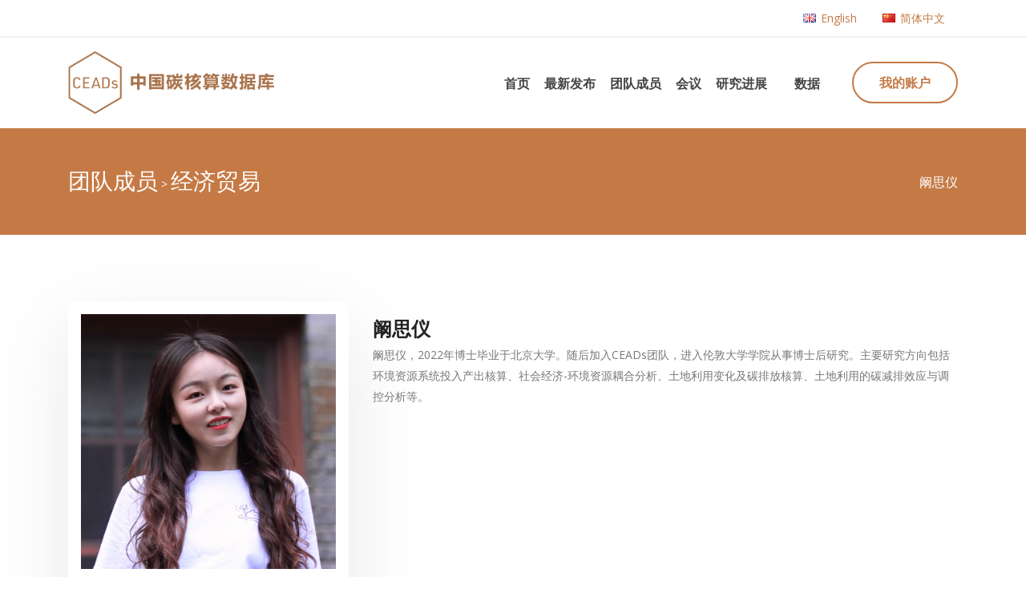

--- FILE ---
content_type: text/html
request_url: https://www.ceads.net.cn/people/trade_economics/20231305.html
body_size: 4366
content:
<!DOCTYPE html>
<html lang="zh-cn">

<head>
	<meta http-equiv="Content-Type" content="text/html; charset=UTF-8">

	<title>阚思仪 - CEADs</title>
	<meta name="description" content="                                " />
	<meta property="og:locale" content="zh_CN" />
	<meta property="og:type" content="website" />
	<meta property="og:title" content="阚思仪" />
	<meta property="og:description" content="                                " />
	<meta property="og:site_name" content="CEADs" />

	<meta http-equiv="X-UA-Compatible" content="IE=edge, chrome=1">
	<meta name="renderer" content="webkit">
	<meta http-equiv="Cache-Control" content="no-transform">
	<meta http-equiv="Cache-Control" content="no-siteapp">
	<meta name="format-detection" content="telephone=no">
	<meta name="viewport" content="width=device-width,initial-scale=1,maximum-scale=1.0">

	<meta http-equiv="Expires" content="0">
	<meta http-equiv="Pragma" content="no-cache">
	<meta http-equiv="Cache-control" content="no-cache">
	<meta http-equiv="Cache" content="no-cache">

	<!-- Web Fonts  -->
	<link href="https://fonts.googleapis.com/css2?family=Open+Sans&family=Poppins" rel="stylesheet" type="text/css">

	<!-- Vendor CSS -->
	<link rel="stylesheet" href="https://www.ceads.net/public/vendor/bootstrap/css/bootstrap.min.css">
	<link rel="stylesheet" href="/public/vendor/fontawesome-free/css/all.min.css">
	<link rel="stylesheet" href="https://www.ceads.net/public/vendor/animate/animate.min.css">
	<link rel="stylesheet"
		href="https://www.ceads.net/public/vendor/simple-line-icons/css/simple-line-icons.min.css">
	<link rel="stylesheet"
		href="https://www.ceads.net/public/vendor/owl.carousel/assets/owl.carousel.min.css">
	<link rel="stylesheet"
		href="https://www.ceads.net/public/vendor/owl.carousel/assets/owl.theme.default.min.css">
	<link rel="stylesheet"
		href="https://www.ceads.net/public/vendor/magnific-popup/magnific-popup.min.css">

	<!-- Theme CSS -->
	<link rel="stylesheet" href="https://www.ceads.net/public/css/theme.css">
	<link rel="stylesheet" href="https://www.ceads.net/public/css/theme-elements.css">
	<link rel="stylesheet" href="https://www.ceads.net/public/css/theme-blog.css">

	<!-- Current Page CSS -->
	<link rel="stylesheet" href="https://www.ceads.net/public/vendor/rs-plugin/css/settings.css">
	<link rel="stylesheet" href="https://www.ceads.net/public/vendor/rs-plugin/css/layers.css">
	<link rel="stylesheet" href="https://www.ceads.net/public/vendor/rs-plugin/css/navigation.css">

	<!-- Skin CSS -->
	<link rel="stylesheet" href="https://www.ceads.net/public/css/skin-ceads.css">

	<!-- Theme Custom CSS -->
	<link rel="stylesheet" href="https://www.ceads.net/public/css/custom.css">

	<!-- Head Libs -->
	<script src="https://www.ceads.net/public/vendor/modernizr/modernizr.min.js"></script>

</head>

<body class="lang-cn">

	<div class="body">

		<header id="header" class="header-effect-shrink"
			data-plugin-options="{'stickyEnabled': true, 'stickyEffect': 'shrink', 'stickyEnableOnBoxed': true, 'stickyEnableOnMobile': true, 'stickyChangeLogo': true, 'stickyStartAt': 30, 'stickyHeaderContainerHeight': 70}">
			<div class="header-body border-top-0">
				<div class="header-top">
					<div class="container">
						<div class="header-row">
							<div class="header-column justify-content-end">
								<div class="header-row">
									<nav class="header-nav-top">
										<ul class="nav nav-pills">
											<a class="nav-link" href="https://www.ceads.net" role="button">
												<img src="https://www.ceads.net/public/images/blank.gif"
													class="flag flag-gb" alt="English" /> English
											</a>
											<a class="nav-link" href="https://www.ceads.net.cn" role="button">
												<img src="https://www.ceads.net/public/images/blank.gif"
													class="flag flag-cn" alt="Simplified Chinese" /> 简体中文
											</a>
										</ul>
									</nav>
								</div>
							</div>
						</div>
					</div>
				</div>
				<div class="header-container container">
					<div class="header-row">
						<div class="header-column">
							<div class="header-row">
								<div class="header-logo">
									<a href="/">
										<img alt="CEADs" height="80" data-sticky-height="55"
											src="https://www.ceads.net/public/images/ceads/logo-cn.png">
									</a>
								</div>
							</div>
						</div>
						<div class="header-column justify-content-end">
							<div class="header-row">
								<div
									class="header-nav header-nav-line header-nav-top-line header-nav-top-line-with-border order-2 order-lg-1">
									<div
										class="header-nav-main header-nav-main-square header-nav-main-effect-2 header-nav-main-sub-effect-1">
										<nav class="collapse">
											<ul class="nav nav-pills" id="mainNav">
    <li>
        <a href="/">
            首页
        </a>
    </li>
    <li>
        <a href="/news/">
            最新发布
        </a>
    </li>
    <li>
        <a href="/people">
            团队成员
        </a>
    </li>
    <li>
        <a href="/events">
            会议
        </a>
    </li>
    <li>
        <a href="/publications/inventory_compilation/">
            研究进展
        </a>
    </li>
    <li class="dropdown">
        <a class="dropdown-item dropdown-toggle" href="javascript:;">
            &nbsp;&nbsp;&nbsp;&nbsp;数据&nbsp;&nbsp;&nbsp;&nbsp;
        </a>
        <ul class="dropdown-menu">
            <li class="dropdown-submenu">
                <a class="dropdown-item" href="/data">
                    CEADs核算数据
                </a>
                <ul class="dropdown-menu">
                    
                    <li>
                        <a class="dropdown-item" href="/data/nation/">国家级清单</a>
                    </li>
                    
                    <li>
                        <a class="dropdown-item" href="/data/province/">省级清单</a>
                    </li>
                    
                    <li>
                        <a class="dropdown-item" href="/data/city/">城市级清单</a>
                    </li>
                    
                    <li>
                        <a class="dropdown-item" href="/data/process/">工业过程</a>
                    </li>
                    
                    <li>
                        <a class="dropdown-item" href="/data/global/">全球国家清单</a>
                    </li>
                    
                    <li>
                        <a class="dropdown-item" href="/data/emission_factors/">排放因子</a>
                    </li>
                    
                    <li>
                        <a class="dropdown-item" href="/data/input_output_tables/">投入产出表</a>
                    </li>
                    
                    <li>
                        <a class="dropdown-item" href="/data/covid_19/">COVID-19</a>
                    </li>
                    
                    <li>
                        <a class="dropdown-item" href="/data/emerging-model/">EMERGING 模型</a>
                    </li>
                    
					<li>
						<a class="dropdown-item" href="https://carbonmonitor.org.cn/" target="_blank">
							实时碳数据
						</a>
					</li>
                </ul>
            </li>
            <li class="dropdown-submenu">
                <a class="dropdown-item" href="/data">
                    CEADs合作数据
                </a>
                <ul class="dropdown-menu">
					<li>
						<a class="dropdown-item" href="http://meicmodel.org/?lang=en" target="_blank">
							中国多尺度排放清单模型MEIC
						</a>
					</li>
					<li>
						<a class="dropdown-item" href="http://gidmodel.org/" target="_blank">
							全球基础设施排放数据库GID
						</a>
					</li>
                </ul>
            </li>
        </ul>
    </li>
</ul>

										</nav>
									</div>
									<a href="javascript:;" id="login" data-lang="cn"
										class="btn btn-xl btn-outline btn-rounded btn-primary ml-3 font-weight-bold text-uppercase my-account">我的账户</a>
									<button class="btn header-btn-collapse-nav" data-toggle="collapse"
										data-target=".header-nav-main nav">
										<i class="fas fa-bars"></i>
									</button>
								</div>
							</div>
						</div>
					</div>
				</div>
			</div>
		</header>


<div role="main" class="main">

	<section class="page-header page-header-modern bg-color-primary page-header-md">
		<div class="container">
			<div class="row">
				<div class="col-md-8 order-2 order-md-1 align-self-center p-static people-cate">
					<h1><a href="/people">团队成员</a></h1> > <h1>经济贸易</h1>
				</div>
				<div class="col-md-4 order-1 order-md-2 align-self-center download-nav">
					阚思仪
				</div>
			</div>
		</div>
	</section>

	<div class="container py-5">
		<div class="row">
			<div class="col-lg-4 pb-4 pb-lg-0">
				<div class="card border-0 mb-4 border-radius-0 box-shadow-1 mb-4">
					<div class="card-body p-3 z-index-1 text-center">
						<img alt="Doctor" class="img-fluid rounded" src="https://www.ceads.net/uploads/2303/6426c5dd35226d520.jpg">
						<strong class="font-weight-bolder text-dark d-block text-5 mt-4 mb-0">
							阚思仪
						</strong>
						<span
							class="text-uppercase d-block text-default font-weight-semibold p-relative bottom-4 mb-0">博士后</span>
					</div>
				</div>

			</div>
			<div class="col-lg-8">

				<h3 class="text-color-quaternary font-weight-bolder text-capitalize mb-2">阚思仪</h3>
				阚思仪，2022年博士毕业于北京大学。随后加入CEADs团队，进入伦敦大学学院从事博士后研究。主要研究方向包括环境资源系统投入产出核算、社会经济-环境资源耦合分析、土地利用变化及碳排放核算、土地利用的碳减排效应与调控分析等。

			</div>
		</div>
	</div>


	<footer id="footer" class="border-top-0">
	<div class="footer-copyright bg-color-scale-overlay bg-color-scale-overlay-1">
		<div class="bg-color-scale-overlay-wrapper">
			<div class="container py-2">
				<div class="row py-4">
					<div
						class="col-lg-3 d-flex align-items-center justify-content-center justify-content-lg-start mb-2 mb-lg-0">
						<a href="#" class="logo pr-0 pr-lg-3">
							<img alt="Porto Website Template"
								src="https://www.ceads.net/public/images/ceads/logo-footer-cn.png" class="opacity-5"
								height="50">
						</a>
					</div>
					<div
						class="col-lg-5 d-flex align-items-center justify-content-center justify-content-lg-start mb-4 mb-lg-0">
						<p class="text-color-light">Copyright &copy; <script>document.write((new Date()).getFullYear())</script> CEADs团队 版权所有<br /> <a href="http://beian.miit.gov.cn/" rel="nofollow" target="_blank">京ICP备2022021514号-1</a> <a href="http://www.beian.gov.cn/portal/registerSystemInfo?recordcode=11010802040198" target="_blank" rel="nofollow"><img src="https://www.ceads.net/public/images/ghs.png"> 京公网安备 11010802040198号</a></p>
					</div>
					<div class="col-lg-4 d-flex align-items-center justify-content-center justify-content-lg-end">
						<nav id="sub-menu">
							<ul>
								<li class="border-0"><i class="fas fa-angle-right text-color-light"></i><a href="/disclaimer"
										class="ml-1 text-decoration-none text-color-light" target="_blank">
										免责声明</a></li>
								<li class="border-0"><i class="fas fa-angle-right text-color-light"></i><a
										href="/privacy_policy" target="_blank"
										class="ml-1 text-decoration-none text-color-light">
										隐私条款</a>
								</li>
							</ul>
						</nav>
					</div>
				</div>
			</div>
		</div>
	</div>
</footer>
</div>

<!-- Vendor -->
<script src="https://www.ceads.net/public/vendor/jquery/jquery.min.js"></script>
<script src="https://www.ceads.net/public/vendor/jquery.appear/jquery.appear.min.js"></script>
<script src="https://www.ceads.net/public/vendor/jquery.easing/jquery.easing.min.js"></script>
<script src="https://www.ceads.net/public/vendor/jquery.cookie/jquery.cookie.min.js"></script>
<script src="https://www.ceads.net/public/vendor/popper/umd/popper.min.js"></script>
<script src="https://www.ceads.net/public/vendor/bootstrap/js/bootstrap.min.js"></script>
<script src="https://www.ceads.net/public/vendor/common/common.min.js"></script>
<script src="https://www.ceads.net/public/vendor/jquery.validation/jquery.validate.min.js"></script>
<script src="https://www.ceads.net/public/vendor/jquery.easy-pie-chart/jquery.easypiechart.min.js"></script>
<script src="https://www.ceads.net/public/vendor/jquery.gmap/jquery.gmap.min.js"></script>
<script src="https://www.ceads.net/public/vendor/jquery.lazyload/jquery.lazyload.min.js"></script>
<script src="https://www.ceads.net/public/vendor/isotope/jquery.isotope.min.js"></script>
<script src="https://www.ceads.net/public/vendor/owl.carousel/owl.carousel.min.js"></script>
<script src="https://www.ceads.net/public/vendor/magnific-popup/jquery.magnific-popup.min.js"></script>
<script src="https://www.ceads.net/public/vendor/vide/jquery.vide.min.js"></script>
<script src="https://www.ceads.net/public/vendor/vivus/vivus.min.js"></script>

<!-- Theme Base, Components and Settings -->
<script src="https://www.ceads.net/public/js/theme.js"></script>

<!-- Current Page Vendor and Views -->
<script src="https://www.ceads.net/public/vendor/rs-plugin/js/jquery.themepunch.tools.min.js"></script>
<script src="https://www.ceads.net/public/vendor/rs-plugin/js/jquery.themepunch.revolution.min.js"></script>

<!-- Current Page Vendor and Views -->
<script src="https://www.ceads.net/public/js/views/view.contact.js"></script>
<script src="https://www.ceads.net/public/js/layer/layer.js"></script>

<!-- Theme Custom -->
<script src="https://www.ceads.net/public/js/custom.js"></script>

<!-- Theme Initialization Files -->
<script src="https://www.ceads.net/public/js/theme.init.js"></script>
<script>
!function(p){"use strict";!function(t){var s=window,e=document,i=p,c="".concat("https:"===e.location.protocol?"https://":"http://","sdk.51.la/js-sdk-pro.min.js"),n=e.createElement("script"),r=e.getElementsByTagName("script")[0];n.type="text/javascript",n.setAttribute("charset","UTF-8"),n.async=!0,n.src=c,n.id="LA_COLLECT",i.d=n;var o=function(){s.LA.ids.push(i)};s.LA?s.LA.ids&&o():(s.LA=p,s.LA.ids=[],o()),r.parentNode.insertBefore(n,r)}()}({id:"Jeoilr6pp16XyuUv",ck:"Jeoilr6pp16XyuUv"});
</script>



	</body>

	</html>


--- FILE ---
content_type: text/css
request_url: https://www.ceads.net/public/css/skin-ceads.css
body_size: 20998
content:
a {
  color: #c57a45;
}

a:hover {
  color: #e0894b;
}

a:focus {
  color: #e0894b;
}

a:active {
  color: #e0894b;
}

a.visited {
  background-color: #c57a45 !important;
  /* border-color: #fff !important; */
}

html .text-color-primary,
html .text-primary {
  color: #c57a45 !important;
}

html .text-color-hover-primary:hover,
html .text-hover-primary:hover {
  color: #c57a45 !important;
}

html .text-color-secondary,
html .text-secondary {
  color: #b95813 !important;
}

html .text-color-hover-secondary:hover,
html .text-hover-secondary:hover {
  color: #b95813 !important;
}

html .text-color-tertiary,
html .text-tertiary {
  color: #3aabdd !important;
}

html .text-color-hover-tertiary:hover,
html .text-hover-tertiary:hover {
  color: #3aabdd !important;
}

html .text-color-quaternary,
html .text-quaternary {
  color: #242424 !important;
}

html .text-color-hover-quaternary:hover,
html .text-hover-quaternary:hover {
  color: #242424 !important;
}

html .text-color-dark,
html .text-dark {
  color: #212529 !important;
}

html .text-color-hover-dark:hover,
html .text-hover-dark:hover {
  color: #212529 !important;
}

html .text-color-light,
html .text-light {
  color: #fff !important;
}

html .text-color-hover-light:hover,
html .text-hover-light:hover {
  color: #fff !important;
}

html .svg-fill-color-primary svg path,
html .svg-fill-color-primary svg rect {
  fill: #c57a45 !important;
}

html .svg-stroke-color-primary svg path,
html .svg-stroke-color-primary svg rect {
  stroke: #c57a45 !important;
}

html .svg-fill-color-secondary svg path,
html .svg-fill-color-secondary svg rect {
  fill: #b95813 !important;
}

html .svg-stroke-color-secondary svg path,
html .svg-stroke-color-secondary svg rect {
  stroke: #b95813 !important;
}

html .svg-fill-color-tertiary svg path,
html .svg-fill-color-tertiary svg rect {
  fill: #3aabdd !important;
}

html .svg-stroke-color-tertiary svg path,
html .svg-stroke-color-tertiary svg rect {
  stroke: #3aabdd !important;
}

html .svg-fill-color-quaternary svg path,
html .svg-fill-color-quaternary svg rect {
  fill: #242424 !important;
}

html .svg-stroke-color-quaternary svg path,
html .svg-stroke-color-quaternary svg rect {
  stroke: #242424 !important;
}

html .svg-fill-color-dark svg path,
html .svg-fill-color-dark svg rect {
  fill: #212529 !important;
}

html .svg-stroke-color-dark svg path,
html .svg-stroke-color-dark svg rect {
  stroke: #212529 !important;
}

html .svg-fill-color-light svg path,
html .svg-fill-color-light svg rect {
  fill: #fff !important;
}

html .svg-stroke-color-light svg path,
html .svg-stroke-color-light svg rect {
  stroke: #fff !important;
}

.gradient-text-color {
  color: #c57a45;
  background: linear-gradient(to bottom right, #c57a45, #b95813);
  background-image: linear-gradient(to right, #c57a45, #b95813);
}

html .bg-color-primary,
html .bg-primary {
  background-color: #c57a45 !important;
}

html .bg-color-hover-primary:hover,
html .bg-hover-primary:hover {
  background-color: #c57a45 !important;
}

html .bg-color-after-primary:after {
  background-color: #c57a45 !important;
}

html .bg-color-hover-after-primary:after:hover {
  background-color: #c57a45 !important;
}

html .bg-color-before-primary:before {
  background-color: #c57a45 !important;
}

html .bg-color-hover-before-primary:before:hover {
  background-color: #c57a45 !important;
}

html .bg-color-secondary,
html .bg-secondary {
  background-color: #b95813 !important;
}

html .bg-color-hover-secondary:hover,
html .bg-hover-secondary:hover {
  background-color: #b95813 !important;
}

html .bg-color-after-secondary:after {
  background-color: #b95813 !important;
}

html .bg-color-hover-after-secondary:after:hover {
  background-color: #b95813 !important;
}

html .bg-color-before-secondary:before {
  background-color: #b95813 !important;
}

html .bg-color-hover-before-secondary:before:hover {
  background-color: #b95813 !important;
}

html .bg-color-tertiary,
html .bg-tertiary {
  background-color: #3aabdd !important;
}

html .bg-color-hover-tertiary:hover,
html .bg-hover-tertiary:hover {
  background-color: #3aabdd !important;
}

html .bg-color-after-tertiary:after {
  background-color: #3aabdd !important;
}

html .bg-color-hover-after-tertiary:after:hover {
  background-color: #3aabdd !important;
}

html .bg-color-before-tertiary:before {
  background-color: #3aabdd !important;
}

html .bg-color-hover-before-tertiary:before:hover {
  background-color: #3aabdd !important;
}

html .bg-color-quaternary,
html .bg-quaternary {
  background-color: #242424 !important;
}

html .bg-color-hover-quaternary:hover,
html .bg-hover-quaternary:hover {
  background-color: #242424 !important;
}

html .bg-color-after-quaternary:after {
  background-color: #242424 !important;
}

html .bg-color-hover-after-quaternary:after:hover {
  background-color: #242424 !important;
}

html .bg-color-before-quaternary:before {
  background-color: #242424 !important;
}

html .bg-color-hover-before-quaternary:before:hover {
  background-color: #242424 !important;
}

html .bg-color-dark,
html .bg-dark {
  background-color: #212529 !important;
}

html .bg-color-hover-dark:hover,
html .bg-hover-dark:hover {
  background-color: #212529 !important;
}

html .bg-color-after-dark:after {
  background-color: #212529 !important;
}

html .bg-color-hover-after-dark:after:hover {
  background-color: #212529 !important;
}

html .bg-color-before-dark:before {
  background-color: #212529 !important;
}

html .bg-color-hover-before-dark:before:hover {
  background-color: #212529 !important;
}

html .bg-color-light,
html .bg-light {
  background-color: #fff !important;
}

html .bg-color-hover-light:hover,
html .bg-hover-light:hover {
  background-color: #fff !important;
}

html .bg-color-after-light:after {
  background-color: #fff !important;
}

html .bg-color-hover-after-light:after:hover {
  background-color: #fff !important;
}

html .bg-color-before-light:before {
  background-color: #fff !important;
}

html .bg-color-hover-before-light:before:hover {
  background-color: #fff !important;
}

.bg-gradient {
  background: linear-gradient(135deg, #c57a45 0%, #b95813 80%);
}
/* Color Transition */
@-webkit-keyframes colorTransition {
  0% {
    background-color: #c57a45;
  }

  33% {
    background-color: #b95813;
  }

  66% {
    background-color: #3aabdd;
  }

  100% {
    background-color: #242424;
  }
}

@keyframes colorTransition {
  0% {
    background-color: #c57a45;
  }

  33% {
    background-color: #b95813;
  }

  66% {
    background-color: #3aabdd;
  }

  100% {
    background-color: #242424;
  }
}

html .border-color-primary {
  border-color: #c57a45 !important;
}

html .border-color-hover-primary:hover {
  border-color: #c57a45 !important;
}

html .border-color-secondary {
  border-color: #b95813 !important;
}

html .border-color-hover-secondary:hover {
  border-color: #b95813 !important;
}

html .border-color-tertiary {
  border-color: #3aabdd !important;
}

html .border-color-hover-tertiary:hover {
  border-color: #3aabdd !important;
}

html .border-color-quaternary {
  border-color: #242424 !important;
}

html .border-color-hover-quaternary:hover {
  border-color: #242424 !important;
}

html .border-color-dark {
  border-color: #212529 !important;
}

html .border-color-hover-dark:hover {
  border-color: #212529 !important;
}

html .border-color-light {
  border-color: #fff !important;
}

html .border-color-hover-light:hover {
  border-color: #fff !important;
}

.alternative-font {
  color: #c57a45;
}

html .box-shadow-1-primary:before {
  box-shadow: 0 30px 90px #c57a45 !important;
}

html .box-shadow-1-secondary:before {
  box-shadow: 0 30px 90px #b95813 !important;
}

html .box-shadow-1-tertiary:before {
  box-shadow: 0 30px 90px #3aabdd !important;
}

html .box-shadow-1-quaternary:before {
  box-shadow: 0 30px 90px #242424 !important;
}

html .box-shadow-1-dark:before {
  box-shadow: 0 30px 90px #212529 !important;
}

html .box-shadow-1-light:before {
  box-shadow: 0 30px 90px #fff !important;
}

html .blockquote-primary {
  border-color: #c57a45 !important;
}

html .blockquote-secondary {
  border-color: #b95813 !important;
}

html .blockquote-tertiary {
  border-color: #3aabdd !important;
}

html .blockquote-quaternary {
  border-color: #242424 !important;
}

html .blockquote-dark {
  border-color: #212529 !important;
}

html .blockquote-light {
  border-color: #fff !important;
}

p.drop-caps:first-letter {
  color: #c57a45;
}

p.drop-caps.drop-caps-style-2:first-letter {
  background-color: #c57a45;
}

html .nav-color-primary nav > ul > li > a {
  color: #c57a45 !important;
}

html
  .nav-color-primary:not(.header-nav-main-dropdown-arrow)
  nav
  > ul
  > li
  > a:before {
  background-color: #c57a45 !important;
}

html .nav-color-primary:not(.header-nav-main-dropdown-arrow) nav > ul > li ul {
  border-top-color: #c57a45 !important;
}

html .nav-color-secondary nav > ul > li > a {
  color: #b95813 !important;
}

html
  .nav-color-secondary:not(.header-nav-main-dropdown-arrow)
  nav
  > ul
  > li
  > a:before {
  background-color: #b95813 !important;
}

html
  .nav-color-secondary:not(.header-nav-main-dropdown-arrow)
  nav
  > ul
  > li
  ul {
  border-top-color: #b95813 !important;
}

html .nav-color-tertiary nav > ul > li > a {
  color: #3aabdd !important;
}

html
  .nav-color-tertiary:not(.header-nav-main-dropdown-arrow)
  nav
  > ul
  > li
  > a:before {
  background-color: #3aabdd !important;
}

html .nav-color-tertiary:not(.header-nav-main-dropdown-arrow) nav > ul > li ul {
  border-top-color: #3aabdd !important;
}

html .nav-color-quaternary nav > ul > li > a {
  color: #242424 !important;
}

html
  .nav-color-quaternary:not(.header-nav-main-dropdown-arrow)
  nav
  > ul
  > li
  > a:before {
  background-color: #242424 !important;
}

html
  .nav-color-quaternary:not(.header-nav-main-dropdown-arrow)
  nav
  > ul
  > li
  ul {
  border-top-color: #242424 !important;
}

html .nav-color-dark nav > ul > li > a {
  color: #212529 !important;
}

html
  .nav-color-dark:not(.header-nav-main-dropdown-arrow)
  nav
  > ul
  > li
  > a:before {
  background-color: #212529 !important;
}

html .nav-color-dark:not(.header-nav-main-dropdown-arrow) nav > ul > li ul {
  border-top-color: #212529 !important;
}

html .nav-color-light nav > ul > li > a {
  color: #fff !important;
}

html
  .nav-color-light:not(.header-nav-main-dropdown-arrow)
  nav
  > ul
  > li
  > a:before {
  background-color: #fff !important;
}

html .nav-color-light:not(.header-nav-main-dropdown-arrow) nav > ul > li ul {
  border-top-color: #fff !important;
}

.nav-pills > li.active > a,
.nav-pills .nav-link.active {
  background-color: #c57a45;
}

.nav-pills > li.active > a:hover,
.nav-pills .nav-link.active:hover,
.nav-pills > li.active > a:focus,
.nav-pills .nav-link.active:focus {
  background-color: #c57a45;
}

.nav-active-style-1 > li > a:hover,
.nav-active-style-1 > li > a:focus,
.nav-active-style-1 > li > a.active {
  border-bottom-color: #c57a45;
}

html .nav-pills-primary a {
  color: #c57a45;
}

html .nav-pills-primary a:hover {
  color: #e0894b;
}

html .nav-pills-primary a:focus {
  color: #e0894b;
}

html .nav-pills-primary a:active {
  color: #e0894b;
}

html .nav-pills-primary .nav-link.active,
html .nav-pills-primary > li.active > a {
  background-color: #c57a45;
}

html .nav-pills-primary .nav-link.active:hover,
html .nav-pills-primary > li.active > a:hover,
html .nav-pills-primary .nav-link.active:focus,
html .nav-pills-primary > li.active > a:focus {
  background-color: #c57a45;
}

html .nav-pills-secondary a {
  color: #b95813;
}

html .nav-pills-secondary a:hover {
  color: #335cb3;
}

html .nav-pills-secondary a:focus {
  color: #335cb3;
}

html .nav-pills-secondary a:active {
  color: #27488b;
}

html .nav-pills-secondary .nav-link.active,
html .nav-pills-secondary > li.active > a {
  background-color: #b95813;
}

html .nav-pills-secondary .nav-link.active:hover,
html .nav-pills-secondary > li.active > a:hover,
html .nav-pills-secondary .nav-link.active:focus,
html .nav-pills-secondary > li.active > a:focus {
  background-color: #b95813;
}

html .nav-pills-tertiary a {
  color: #3aabdd;
}

html .nav-pills-tertiary a:hover {
  color: #50b4e1;
}

html .nav-pills-tertiary a:focus {
  color: #50b4e1;
}

html .nav-pills-tertiary a:active {
  color: #25a1d8;
}

html .nav-pills-tertiary .nav-link.active,
html .nav-pills-tertiary > li.active > a {
  background-color: #3aabdd;
}

html .nav-pills-tertiary .nav-link.active:hover,
html .nav-pills-tertiary > li.active > a:hover,
html .nav-pills-tertiary .nav-link.active:focus,
html .nav-pills-tertiary > li.active > a:focus {
  background-color: #3aabdd;
}

html .nav-pills-quaternary a {
  color: #242424;
}

html .nav-pills-quaternary a:hover {
  color: #313131;
}

html .nav-pills-quaternary a:focus {
  color: #313131;
}

html .nav-pills-quaternary a:active {
  color: #171717;
}

html .nav-pills-quaternary .nav-link.active,
html .nav-pills-quaternary > li.active > a {
  background-color: #242424;
}

html .nav-pills-quaternary .nav-link.active:hover,
html .nav-pills-quaternary > li.active > a:hover,
html .nav-pills-quaternary .nav-link.active:focus,
html .nav-pills-quaternary > li.active > a:focus {
  background-color: #242424;
}

html .nav-pills-dark a {
  color: #212529;
}

html .nav-pills-dark a:hover {
  color: #2c3237;
}

html .nav-pills-dark a:focus {
  color: #2c3237;
}

html .nav-pills-dark a:active {
  color: #16181b;
}

html .nav-pills-dark .nav-link.active,
html .nav-pills-dark > li.active > a {
  background-color: #212529;
}

html .nav-pills-dark .nav-link.active:hover,
html .nav-pills-dark > li.active > a:hover,
html .nav-pills-dark .nav-link.active:focus,
html .nav-pills-dark > li.active > a:focus {
  background-color: #212529;
}

html .nav-pills-light a {
  color: #fff;
}

html .nav-pills-light a:hover {
  color: #ffffff;
}

html .nav-pills-light a:focus {
  color: #ffffff;
}

html .nav-pills-light a:active {
  color: #f2f2f2;
}

html .nav-pills-light .nav-link.active,
html .nav-pills-light > li.active > a {
  background-color: #fff;
}

html .nav-pills-light .nav-link.active:hover,
html .nav-pills-light > li.active > a:hover,
html .nav-pills-light .nav-link.active:focus,
html .nav-pills-light > li.active > a:focus {
  background-color: #fff;
}

.section-scroll-dots-navigation.scroll-dots-navigation-colored
  > ul
  > li
  > a:before {
  background: #c57a45;
}

.sort-source-wrapper .nav > li.active > a {
  color: #c57a45;
}

.sort-source-wrapper .nav > li.active > a:hover,
.sort-source-wrapper .nav > li.active > a:focus {
  color: #c57a45;
}

.sort-source.sort-source-style-2 > li.active > a:after {
  border-top-color: #c57a45;
}

.sort-source.sort-source-style-3 > li.active > a {
  border-bottom-color: #c57a45 !important;
  color: #c57a45 !important;
}

html .badge-primary {
  background-color: #c57a45;
}

html .badge-secondary {
  background-color: #b95813;
}

html .badge-tertiary {
  background-color: #3aabdd;
}

html .badge-quaternary {
  background-color: #242424;
}

html .badge-dark {
  background-color: #212529;
}

html .badge-light {
  background-color: #fff;
}

html .overlay-color-primary:not(.no-skin):before {
  background-color: #c57a45 !important;
}

html .overlay-color-secondary:not(.no-skin):before {
  background-color: #b95813 !important;
}

html .overlay-color-tertiary:not(.no-skin):before {
  background-color: #3aabdd !important;
}

html .overlay-color-quaternary:not(.no-skin):before {
  background-color: #242424 !important;
}

html .overlay-color-dark:not(.no-skin):before {
  background-color: #212529 !important;
}

html .overlay-color-light:not(.no-skin):before {
  background-color: #fff !important;
}

.btn-link {
  color: #c57a45;
}

.btn-link:hover {
  color: #e0894b;
}

.btn-link:active {
  color: #e0894b;
}

html .btn-primary {
  background-color: #c57a45;
  border-color: #c57a45 #c57a45 #884d23;
  color: #fff;
}

html .btn-primary:hover,
html .btn-primary.hover {
  background-color: #e0894b;
  border-color: #df6f20 #df6f20 #c57a45;
  color: #fff;
}

html .btn-primary:focus,
html .btn-primary.focus {
  box-shadow: 0 0 0 3px #c57a45;
}

html .btn-primary.disabled,
html .btn-primary:disabled {
  background-color: #c57a45;
  border-color: #c57a45 #c57a45 #884d23;
}

html .btn-primary:active,
html .btn-primary.active {
  background-color: #884d23 !important;
  background-image: none !important;
  border-color: #884d23 #884d23 #884d23 !important;
}

html .btn-primary-scale-2 {
  background-color: #884d23;
  border-color: #884d23 #884d23 #c57a45;
  color: #fff;
}

html .btn-primary-scale-2:hover,
html .btn-primary-scale-2.hover {
  background-color: #0087d5;
  border-color: #c57a45 #c57a45 #884d23;
  color: #fff;
}

html .btn-primary-scale-2:focus,
html .btn-primary-scale-2.focus {
  box-shadow: 0 0 0 3px rgba(0, 111, 175, 0.5);
}

html .btn-primary-scale-2.disabled,
html .btn-primary-scale-2:disabled {
  background-color: #884d23;
  border-color: #884d23 #884d23 #c57a45;
}

html .btn-primary-scale-2:active,
html .btn-primary-scale-2.active {
  background-color: #c57a45 !important;
  background-image: none !important;
  border-color: #c57a45 #c57a45 #002e49 !important;
}

html .show > .btn-primary.dropdown-toggle,
html .show > .btn-primary-scale-2.dropdown-toggle {
  background-color: #c57a45 !important;
  background-image: none !important;
  border-color: #884d23 #884d23 #c57a45 !important;
}

html .btn-secondary {
  background-color: #b95813;
  border-color: #b95813 #b95813 #c57a45;
  color: #fff;
}

html .btn-secondary:hover,
html .btn-secondary.hover {
  background-color: #c57a45;
  border-color: #c57a45 #c57a45 #b95813;
  color: #fff;
}

html .btn-secondary:focus,
html .btn-secondary.focus {
  box-shadow: 0 0 0 3px rgba(45, 82, 159, 0.5);
}

html .btn-secondary.disabled,
html .btn-secondary:disabled {
  background-color: #b95813;
  border-color: #b95813 #b95813 #c57a45;
}

html .btn-secondary:active,
html .btn-secondary.active {
  background-color: #c57a45 !important;
  background-image: none !important;
  border-color: #c57a45 #c57a45 #172950 !important;
}

html .btn-secondary-scale-2 {
  background-color: #c57a45;
  border-color: #c57a45 #c57a45 #172950;
  color: #fff;
}

html .btn-secondary-scale-2:hover,
html .btn-secondary-scale-2.hover {
  background-color: #2a4d95;
  border-color: #b95813 #b95813 #c57a45;
  color: #fff;
}

html .btn-secondary-scale-2:focus,
html .btn-secondary-scale-2.focus {
  box-shadow: 0 0 0 3px rgba(34, 62, 119, 0.5);
}

html .btn-secondary-scale-2.disabled,
html .btn-secondary-scale-2:disabled {
  background-color: #c57a45;
  border-color: #c57a45 #c57a45 #172950;
}

html .btn-secondary-scale-2:active,
html .btn-secondary-scale-2.active {
  background-color: #192e59 !important;
  background-image: none !important;
  border-color: #172950 #172950 #0b1528 !important;
}

html .show > .btn-secondary.dropdown-toggle,
html .show > .btn-secondary-scale-2.dropdown-toggle {
  background-color: #c57a45 !important;
  background-image: none !important;
  border-color: #c57a45 #c57a45 #172950 !important;
}

html .btn-tertiary {
  background-color: #3aabdd;
  border-color: #3aabdd #3aabdd #2291c2;
  color: #fff;
}

html .btn-tertiary:hover,
html .btn-tertiary.hover {
  background-color: #5bb9e3;
  border-color: #65bee5 #65bee5 #3aabdd;
  color: #fff;
}

html .btn-tertiary:focus,
html .btn-tertiary.focus {
  box-shadow: 0 0 0 3px rgba(58, 171, 221, 0.5);
}

html .btn-tertiary.disabled,
html .btn-tertiary:disabled {
  background-color: #3aabdd;
  border-color: #3aabdd #3aabdd #2291c2;
}

html .btn-tertiary:active,
html .btn-tertiary.active {
  background-color: #2399cd !important;
  background-image: none !important;
  border-color: #2291c2 #2291c2 #1a7197 !important;
}

html .btn-tertiary-scale-2 {
  background-color: #2291c2;
  border-color: #2291c2 #2291c2 #1a7197;
  color: #fff;
}

html .btn-tertiary-scale-2:hover,
html .btn-tertiary-scale-2.hover {
  background-color: #2fa6db;
  border-color: #3aabdd #3aabdd #2291c2;
  color: #fff;
}

html .btn-tertiary-scale-2:focus,
html .btn-tertiary-scale-2.focus {
  box-shadow: 0 0 0 3px rgba(34, 145, 194, 0.5);
}

html .btn-tertiary-scale-2.disabled,
html .btn-tertiary-scale-2:disabled {
  background-color: #2291c2;
  border-color: #2291c2 #2291c2 #1a7197;
}

html .btn-tertiary-scale-2:active,
html .btn-tertiary-scale-2.active {
  background-color: #1c79a2 !important;
  background-image: none !important;
  border-color: #1a7197 #1a7197 #13506b !important;
}

html .show > .btn-tertiary.dropdown-toggle,
html .show > .btn-tertiary-scale-2.dropdown-toggle {
  background-color: #2399cd !important;
  background-image: none !important;
  border-color: #2291c2 #2291c2 #1a7197 !important;
}

html .btn-quaternary {
  background-color: #242424;
  border-color: #242424 #242424 #0a0a0a;
  color: #fff;
}

html .btn-quaternary:hover,
html .btn-quaternary.hover {
  background-color: #373737;
  border-color: #3e3e3e #3e3e3e #242424;
  color: #fff;
}

html .btn-quaternary:focus,
html .btn-quaternary.focus {
  box-shadow: 0 0 0 3px rgba(36, 36, 36, 0.5);
}

html .btn-quaternary.disabled,
html .btn-quaternary:disabled {
  background-color: #242424;
  border-color: #242424 #242424 #0a0a0a;
}

html .btn-quaternary:active,
html .btn-quaternary.active {
  background-color: #111111 !important;
  background-image: none !important;
  border-color: #0a0a0a #0a0a0a #000000 !important;
}

html .btn-quaternary-scale-2 {
  background-color: #0a0a0a;
  border-color: #0a0a0a #0a0a0a #000000;
  color: #fff;
}

html .btn-quaternary-scale-2:hover,
html .btn-quaternary-scale-2.hover {
  background-color: #1e1e1e;
  border-color: #242424 #242424 #0a0a0a;
  color: #fff;
}

html .btn-quaternary-scale-2:focus,
html .btn-quaternary-scale-2.focus {
  box-shadow: 0 0 0 3px rgba(10, 10, 10, 0.5);
}

html .btn-quaternary-scale-2.disabled,
html .btn-quaternary-scale-2:disabled {
  background-color: #0a0a0a;
  border-color: #0a0a0a #0a0a0a #000000;
}

html .btn-quaternary-scale-2:active,
html .btn-quaternary-scale-2.active {
  background-color: #000000 !important;
  background-image: none !important;
  border-color: #000000 #000000 #000000 !important;
}

html .show > .btn-quaternary.dropdown-toggle,
html .show > .btn-quaternary-scale-2.dropdown-toggle {
  background-color: #111111 !important;
  background-image: none !important;
  border-color: #0a0a0a #0a0a0a #000000 !important;
}

html .btn-dark {
  background-color: #212529;
  border-color: #212529 #212529 #0a0c0d;
  color: #fff;
}

html .btn-dark:hover,
html .btn-dark.hover {
  background-color: #32383e;
  border-color: #383f45 #383f45 #212529;
  color: #fff;
}

html .btn-dark:focus,
html .btn-dark.focus {
  box-shadow: 0 0 0 3px rgba(33, 37, 41, 0.5);
}

html .btn-dark.disabled,
html .btn-dark:disabled {
  background-color: #212529;
  border-color: #212529 #212529 #0a0c0d;
}

html .btn-dark:active,
html .btn-dark.active {
  background-color: #101214 !important;
  background-image: none !important;
  border-color: #0a0c0d #0a0c0d #000000 !important;
}

html .btn-dark-scale-2 {
  background-color: #0a0c0d;
  border-color: #0a0c0d #0a0c0d #000000;
  color: #fff;
}

html .btn-dark-scale-2:hover,
html .btn-dark-scale-2.hover {
  background-color: #1b1f22;
  border-color: #212529 #212529 #0a0c0d;
  color: #fff;
}

html .btn-dark-scale-2:focus,
html .btn-dark-scale-2.focus {
  box-shadow: 0 0 0 3px rgba(10, 11, 13, 0.5);
}

html .btn-dark-scale-2.disabled,
html .btn-dark-scale-2:disabled {
  background-color: #0a0c0d;
  border-color: #0a0c0d #0a0c0d #000000;
}

html .btn-dark-scale-2:active,
html .btn-dark-scale-2.active {
  background-color: #000000 !important;
  background-image: none !important;
  border-color: #000000 #000000 #000000 !important;
}

html .show > .btn-dark.dropdown-toggle,
html .show > .btn-dark-scale-2.dropdown-toggle {
  background-color: #101214 !important;
  background-image: none !important;
  border-color: #0a0c0d #0a0c0d #000000 !important;
}

html .btn-light {
  background-color: #fff;
  border-color: #fff #fff #e6e6e6;
  color: #777;
}

html .btn-light:hover,
html .btn-light.hover {
  background-color: #ffffff;
  border-color: #ffffff #ffffff #fff;
  color: #777;
}

html .btn-light:focus,
html .btn-light.focus {
  box-shadow: 0 0 0 3px rgba(255, 255, 255, 0.5);
}

html .btn-light.disabled,
html .btn-light:disabled {
  background-color: #fff;
  border-color: #fff #fff #e6e6e6;
}

html .btn-light:active,
html .btn-light.active {
  background-color: #ececec !important;
  background-image: none !important;
  border-color: #e6e6e6 #e6e6e6 #cccccc !important;
}

html .btn-light-scale-2 {
  background-color: #e6e6e6;
  border-color: #e6e6e6 #e6e6e6 #cccccc;
  color: #777;
}

html .btn-light-scale-2:hover,
html .btn-light-scale-2.hover {
  background-color: #f9f9f9;
  border-color: #ffffff #ffffff #e6e6e6;
  color: #777;
}

html .btn-light-scale-2:focus,
html .btn-light-scale-2.focus {
  box-shadow: 0 0 0 3px rgba(230, 230, 230, 0.5);
}

html .btn-light-scale-2.disabled,
html .btn-light-scale-2:disabled {
  background-color: #e6e6e6;
  border-color: #e6e6e6 #e6e6e6 #cccccc;
}

html .btn-light-scale-2:active,
html .btn-light-scale-2.active {
  background-color: #d2d2d2 !important;
  background-image: none !important;
  border-color: #cccccc #cccccc #b3b3b3 !important;
}

html .show > .btn-light.dropdown-toggle,
html .show > .btn-light-scale-2.dropdown-toggle {
  background-color: #ececec !important;
  background-image: none !important;
  border-color: #e6e6e6 #e6e6e6 #cccccc !important;
}

html .btn-outline.btn-primary {
  color: #c57a45;
  background-color: transparent;
  background-image: none;
  border-color: #c57a45;
}

html .btn-outline.btn-primary:hover,
html .btn-outline.btn-primary.hover {
  color: #fff;
  background-color: #c57a45;
  border-color: #c57a45;
}

html .btn-outline.btn-primary:focus,
html .btn-outline.btn-primary.focus {
  box-shadow: 0 0 0 3px rgba(0, 143, 226, 0.5);
}

html .btn-outline.btn-primary.disabled,
html .btn-outline.btn-primary:disabled {
  color: #c57a45;
  background-color: transparent;
}

html .btn-outline.btn-primary:active,
html .btn-outline.btn-primary.active {
  color: #fff !important;
  background-color: #c57a45 !important;
  border-color: #c57a45 !important;
}

html .show > .btn-outline.btn-primary.dropdown-toggle {
  color: #fff !important;
  background-color: #c57a45 !important;
  border-color: #c57a45 !important;
}

html .btn-outline.btn-secondary {
  color: #b95813;
  background-color: transparent;
  background-image: none;
  border-color: #b95813;
}

html .btn-outline.btn-secondary:hover,
html .btn-outline.btn-secondary.hover {
  color: #fff;
  background-color: #b95813;
  border-color: #b95813;
}

html .btn-outline.btn-secondary:focus,
html .btn-outline.btn-secondary.focus {
  box-shadow: 0 0 0 3px rgba(45, 82, 159, 0.5);
}

html .btn-outline.btn-secondary.disabled,
html .btn-outline.btn-secondary:disabled {
  color: #b95813;
  background-color: transparent;
}

html .btn-outline.btn-secondary:active,
html .btn-outline.btn-secondary.active {
  color: #fff !important;
  background-color: #b95813 !important;
  border-color: #b95813 !important;
}

html .show > .btn-outline.btn-secondary.dropdown-toggle {
  color: #fff !important;
  background-color: #b95813 !important;
  border-color: #b95813 !important;
}

html .btn-outline.btn-tertiary {
  color: #3aabdd;
  background-color: transparent;
  background-image: none;
  border-color: #3aabdd;
}

html .btn-outline.btn-tertiary:hover,
html .btn-outline.btn-tertiary.hover {
  color: #fff;
  background-color: #3aabdd;
  border-color: #3aabdd;
}

html .btn-outline.btn-tertiary:focus,
html .btn-outline.btn-tertiary.focus {
  box-shadow: 0 0 0 3px rgba(58, 171, 221, 0.5);
}

html .btn-outline.btn-tertiary.disabled,
html .btn-outline.btn-tertiary:disabled {
  color: #3aabdd;
  background-color: transparent;
}

html .btn-outline.btn-tertiary:active,
html .btn-outline.btn-tertiary.active {
  color: #fff !important;
  background-color: #3aabdd !important;
  border-color: #3aabdd !important;
}

html .show > .btn-outline.btn-tertiary.dropdown-toggle {
  color: #fff !important;
  background-color: #3aabdd !important;
  border-color: #3aabdd !important;
}

html .btn-outline.btn-quaternary {
  color: #242424;
  background-color: transparent;
  background-image: none;
  border-color: #242424;
}

html .btn-outline.btn-quaternary:hover,
html .btn-outline.btn-quaternary.hover {
  color: #fff;
  background-color: #242424;
  border-color: #242424;
}

html .btn-outline.btn-quaternary:focus,
html .btn-outline.btn-quaternary.focus {
  box-shadow: 0 0 0 3px rgba(36, 36, 36, 0.5);
}

html .btn-outline.btn-quaternary.disabled,
html .btn-outline.btn-quaternary:disabled {
  color: #242424;
  background-color: transparent;
}

html .btn-outline.btn-quaternary:active,
html .btn-outline.btn-quaternary.active {
  color: #fff !important;
  background-color: #242424 !important;
  border-color: #242424 !important;
}

html .show > .btn-outline.btn-quaternary.dropdown-toggle {
  color: #fff !important;
  background-color: #242424 !important;
  border-color: #242424 !important;
}

html .btn-outline.btn-dark {
  color: #212529;
  background-color: transparent;
  background-image: none;
  border-color: #212529;
}

html .btn-outline.btn-dark:hover,
html .btn-outline.btn-dark.hover {
  color: #fff;
  background-color: #212529;
  border-color: #212529;
}

html .btn-outline.btn-dark:focus,
html .btn-outline.btn-dark.focus {
  box-shadow: 0 0 0 3px rgba(33, 37, 41, 0.5);
}

html .btn-outline.btn-dark.disabled,
html .btn-outline.btn-dark:disabled {
  color: #212529;
  background-color: transparent;
}

html .btn-outline.btn-dark:active,
html .btn-outline.btn-dark.active {
  color: #fff !important;
  background-color: #212529 !important;
  border-color: #212529 !important;
}

html .show > .btn-outline.btn-dark.dropdown-toggle {
  color: #fff !important;
  background-color: #212529 !important;
  border-color: #212529 !important;
}

html .btn-outline.btn-light {
  color: #fff;
  background-color: transparent;
  background-image: none;
  border-color: #fff;
}

html .btn-outline.btn-light:hover,
html .btn-outline.btn-light.hover {
  color: #777;
  background-color: #fff;
  border-color: #fff;
}

html .btn-outline.btn-light:focus,
html .btn-outline.btn-light.focus {
  box-shadow: 0 0 0 3px rgba(255, 255, 255, 0.5);
}

html .btn-outline.btn-light.disabled,
html .btn-outline.btn-light:disabled {
  color: #fff;
  background-color: transparent;
}

html .btn-outline.btn-light:active,
html .btn-outline.btn-light.active {
  color: #777 !important;
  background-color: #fff !important;
  border-color: #fff !important;
}

html .show > .btn-outline.btn-light.dropdown-toggle {
  color: #777 !important;
  background-color: #fff !important;
  border-color: #fff !important;
}

html .btn-with-arrow.btn-primary {
  background-color: transparent;
  border-color: transparent;
  color: #c57a45;
}

html .btn-with-arrow.btn-primary:active {
  background-color: transparent !important;
  border-color: transparent !important;
  color: #c57a45 !important;
}

html .btn-with-arrow.btn-primary span {
  background-color: #c57a45;
  box-shadow: 2px 3px 18px -3px #c57a45;
}

html .btn-with-arrow.btn-primary.btn-outline {
  border-color: #c57a45 !important;
}

html .btn-with-arrow.btn-primary.btn-outline:hover span {
  background-color: #e0894b !important;
  box-shadow: none;
}

html .btn-with-arrow.btn-secondary {
  background-color: transparent;
  border-color: transparent;
  color: #b95813;
}

html .btn-with-arrow.btn-secondary:active {
  background-color: transparent !important;
  border-color: transparent !important;
  color: #b95813 !important;
}

html .btn-with-arrow.btn-secondary span {
  background-color: #b95813;
  box-shadow: 2px 3px 18px -3px #b95813;
}

html .btn-with-arrow.btn-secondary.btn-outline {
  border-color: #b95813 !important;
}

html .btn-with-arrow.btn-secondary.btn-outline:hover span {
  background-color: #335cb3 !important;
  box-shadow: none;
}

html .btn-with-arrow.btn-tertiary {
  background-color: transparent;
  border-color: transparent;
  color: #3aabdd;
}

html .btn-with-arrow.btn-tertiary:active {
  background-color: transparent !important;
  border-color: transparent !important;
  color: #3aabdd !important;
}

html .btn-with-arrow.btn-tertiary span {
  background-color: #3aabdd;
  box-shadow: 2px 3px 18px -3px #3aabdd;
}

html .btn-with-arrow.btn-tertiary.btn-outline {
  border-color: #3aabdd !important;
}

html .btn-with-arrow.btn-tertiary.btn-outline:hover span {
  background-color: #50b4e1 !important;
  box-shadow: none;
}

html .btn-with-arrow.btn-quaternary {
  background-color: transparent;
  border-color: transparent;
  color: #242424;
}

html .btn-with-arrow.btn-quaternary:active {
  background-color: transparent !important;
  border-color: transparent !important;
  color: #242424 !important;
}

html .btn-with-arrow.btn-quaternary span {
  background-color: #242424;
  box-shadow: 2px 3px 18px -3px #242424;
}

html .btn-with-arrow.btn-quaternary.btn-outline {
  border-color: #242424 !important;
}

html .btn-with-arrow.btn-quaternary.btn-outline:hover span {
  background-color: #313131 !important;
  box-shadow: none;
}

html .btn-with-arrow.btn-dark {
  background-color: transparent;
  border-color: transparent;
  color: #212529;
}

html .btn-with-arrow.btn-dark:active {
  background-color: transparent !important;
  border-color: transparent !important;
  color: #212529 !important;
}

html .btn-with-arrow.btn-dark span {
  background-color: #212529;
  box-shadow: 2px 3px 18px -3px #212529;
}

html .btn-with-arrow.btn-dark.btn-outline {
  border-color: #212529 !important;
}

html .btn-with-arrow.btn-dark.btn-outline:hover span {
  background-color: #2c3237 !important;
  box-shadow: none;
}

html .btn-with-arrow.btn-light {
  background-color: transparent;
  border-color: transparent;
  color: #fff;
}

html .btn-with-arrow.btn-light:active {
  background-color: transparent !important;
  border-color: transparent !important;
  color: #fff !important;
}

html .btn-with-arrow.btn-light span {
  background-color: #fff;
  box-shadow: 2px 3px 18px -3px #fff;
}

html .btn-with-arrow.btn-light.btn-outline {
  border-color: #fff !important;
}

html .btn-with-arrow.btn-light.btn-outline:hover span {
  background-color: #ffffff !important;
  box-shadow: none;
}

.btn-gradient:not(.btn-outline) {
  background: linear-gradient(135deg, #c57a45 0%, #b95813 80%);
  color: #fff;
}

.btn-gradient:not(.btn-outline):hover,
.btn-gradient:not(.btn-outline).hover {
  background: linear-gradient(135deg, #e0894b 0%, #c57a45 80%);
  color: #fff;
}

.btn-gradient:not(.btn-outline):focus,
.btn-gradient:not(.btn-outline).focus {
  box-shadow: 0 0 0 3px rgba(0, 143, 226, 0.5);
}

.btn-gradient:not(.btn-outline).disabled,
.btn-gradient:not(.btn-outline):disabled {
  background: linear-gradient(135deg, #c57a45 0%, #b95813 80%);
}

.btn-gradient:not(.btn-outline):active,
.btn-gradient:not(.btn-outline).active {
  background: linear-gradient(135deg, #c57a45 0%, #c57a45 80%) !important;
  color: #fff !important;
}

.btn-gradient.btn-outline {
  -o-border-image: linear-gradient(135deg, #c57a45 0%, #b95813 80%);
  border-image: linear-gradient(135deg, #c57a45 0%, #b95813 80%);
  color: #c57a45;
}

.btn-gradient.btn-outline:hover,
.btn-gradient.btn-outline.hover {
  -o-border-image: linear-gradient(135deg, #e0894b 0%, #c57a45 80%);
  border-image: linear-gradient(135deg, #e0894b 0%, #c57a45 80%);
  color: #e0894b;
}

.btn-gradient.btn-outline:focus,
.btn-gradient.btn-outline.focus {
  box-shadow: 0 0 0 3px rgba(0, 143, 226, 0.5);
}

.btn-gradient.btn-outline.disabled,
.btn-gradient.btn-outline:disabled {
  -o-border-image: linear-gradient(135deg, #c57a45 0%, #b95813 80%);
  border-image: linear-gradient(135deg, #c57a45 0%, #b95813 80%);
}

.btn-gradient.btn-outline:active,
.btn-gradient.btn-outline.active {
  -o-border-image: linear-gradient(135deg, #c57a45 0%, #c57a45 80%) !important;
  border-image: linear-gradient(135deg, #c57a45 0%, #c57a45 80%) !important;
  color: #c57a45;
}

.pagination > a,
.pagination > a:hover,
.pagination > a:focus,
.pagination > li > a,
.pagination > li > span,
.pagination > li > a:hover,
.pagination > li > span:hover,
.pagination > li > a:focus,
.pagination > li > span:focus {
  color: #c57a45;
}

.pagination > .active > a,
.pagination > .active > span,
.pagination > .active > a:hover,
.pagination > .active > span:hover,
.pagination > .active > a:focus,
.pagination > .active > span:focus,
.pagination .page-item.active .page-link {
  background-color: #c57a45 !important;
  border-color: #c57a45;
}

body.dark .pagination > li > a,
body.dark .pagination > li > span,
body.dark .pagination > li > a:hover,
body.dark .pagination > li > span:hover,
body.dark .pagination > li > a:focus,
body.dark .pagination > li > span:focus {
  color: #c57a45;
}

body.dark .pagination > .active > a,
body.dark .pagination > .active > span,
body.dark .pagination > .active > a:hover,
body.dark .pagination > .active > span:hover,
body.dark .pagination > .active > a:focus,
body.dark .pagination > .active > span:focus {
  background-color: #c57a45;
  border-color: #c57a45;
}

.pagination > .active > a,
body.dark .pagination > .active > a {
  background-color: #c57a45;
  border-color: #c57a45 #c57a45 #884d23;
  color: #fff;
}

.pagination > .active > a:hover,
body.dark .pagination > .active > a:hover,
.pagination > .active > a.hover,
body.dark .pagination > .active > a.hover {
  background-color: #e0894b;
  border-color: #df6f20 #df6f20 #c57a45;
  color: #fff;
}

.pagination > .active > a:focus,
body.dark .pagination > .active > a:focus,
.pagination > .active > a.focus,
body.dark .pagination > .active > a.focus {
  box-shadow: 0 0 0 3px rgba(0, 143, 226, 0.5);
}

.pagination > .active > a.disabled,
body.dark .pagination > .active > a.disabled,
.pagination > .active > a:disabled,
body.dark .pagination > .active > a:disabled {
  background-color: #c57a45;
  border-color: #c57a45 #c57a45 #884d23;
}

.pagination > .active > a:active,
body.dark .pagination > .active > a:active,
.pagination > .active > a.active,
body.dark .pagination > .active > a.active {
  background-color: #c57a45 !important;
  background-image: none !important;
  border-color: #884d23 #884d23 #c57a45 !important;
}

.custom-control-input:checked ~ .custom-control-label::before,
.custom-checkbox .custom-control-input:checked ~ .custom-control-label::before {
  background-color: #c57a45;
}

html .alert-primary {
  background-color: #c57a45;
  border-color: #0085d3;
  color: #fff;
}

html .alert-primary .alert-link {
  color: #fff;
}

html .alert-secondary {
  background-color: #b95813;
  border-color: #2a4c93;
  color: #fff;
}

html .alert-secondary .alert-link {
  color: #fff;
}

html .alert-tertiary {
  background-color: #3aabdd;
  border-color: #2da5db;
  color: #fff;
}

html .alert-tertiary .alert-link {
  color: #fff;
}

html .alert-quaternary {
  background-color: #242424;
  border-color: #1c1c1c;
  color: #fff;
}

html .alert-quaternary .alert-link {
  color: #fff;
}

html .alert-dark {
  background-color: #212529;
  border-color: #1a1d21;
  color: #fff;
}

html .alert-dark .alert-link {
  color: #fff;
}

html .alert-light {
  background-color: #fff;
  border-color: #f7f7f7;
  color: #777;
}

html .alert-light .alert-link {
  color: #777;
}

html .progress-bar-primary {
  background-color: #c57a45;
}

html .progress-bar-secondary {
  background-color: #b95813;
}

html .progress-bar-tertiary {
  background-color: #3aabdd;
}

html .progress-bar-quaternary {
  background-color: #242424;
}

html .progress-bar-dark {
  background-color: #212529;
}

html .progress-bar-light {
  background-color: #fff;
}

html .word-rotator.loading-bar-primary .word-rotator-words::after {
  background-color: #c57a45;
}

html .word-rotator.loading-bar-secondary .word-rotator-words::after {
  background-color: #b95813;
}

html .word-rotator.loading-bar-tertiary .word-rotator-words::after {
  background-color: #3aabdd;
}

html .word-rotator.loading-bar-quaternary .word-rotator-words::after {
  background-color: #242424;
}

html .word-rotator.loading-bar-dark .word-rotator-words::after {
  background-color: #212529;
}

html .word-rotator.loading-bar-light .word-rotator-words::after {
  background-color: #fff;
}

.process .process-step-circle {
  border-color: #c57a45;
}

.process .process-step:hover .process-step-circle {
  background-color: #c57a45;
}

.process .process-step:hover .process-step-circle .process-step-circle-content {
  color: #fff !important;
}

.process-connecting-line .connecting-line {
  background: #c57a45;
}

html .rating-primary .filled-stars {
  color: #c57a45;
}

html .rating-secondary .filled-stars {
  color: #b95813;
}

html .rating-tertiary .filled-stars {
  color: #3aabdd;
}

html .rating-quaternary .filled-stars {
  color: #242424;
}

html .rating-dark .filled-stars {
  color: #212529;
}

html .rating-light .filled-stars {
  color: #fff;
}

html section.section-primary {
  background-color: #c57a45 !important;
  border-color: #e0894b !important;
}

html section.section-primary h1,
html section.section-primary h2,
html section.section-primary h3,
html section.section-primary h4,
html section.section-primary h5,
html section.section-primary h6 {
  color: #fff;
}

html section.section-primary p {
  color: #e6e6e6;
}

html section.section-primary-scale-2 {
  background-color: #884d23 !important;
  border-color: #c57a45 !important;
}

html
  section.section-primary-scale-2
  .sort-source.sort-source-style-2
  > li.active
  > a:after {
  border-top-color: #884d23;
}

html section.section-secondary {
  background-color: #b95813 !important;
  border-color: #27488b !important;
}

html section.section-secondary h1,
html section.section-secondary h2,
html section.section-secondary h3,
html section.section-secondary h4,
html section.section-secondary h5,
html section.section-secondary h6 {
  color: #fff;
}

html section.section-secondary p {
  color: #e6e6e6;
}

html section.section-secondary-scale-2 {
  background-color: #c57a45 !important;
  border-color: #1c3363 !important;
}

html
  section.section-secondary-scale-2
  .sort-source.sort-source-style-2
  > li.active
  > a:after {
  border-top-color: #c57a45;
}

html section.section-tertiary {
  background-color: #3aabdd !important;
  border-color: #25a1d8 !important;
}

html section.section-tertiary h1,
html section.section-tertiary h2,
html section.section-tertiary h3,
html section.section-tertiary h4,
html section.section-tertiary h5,
html section.section-tertiary h6 {
  color: #fff;
}

html section.section-tertiary p {
  color: #e6e6e6;
}

html section.section-tertiary-scale-2 {
  background-color: #2291c2 !important;
  border-color: #1e81ad !important;
}

html
  section.section-tertiary-scale-2
  .sort-source.sort-source-style-2
  > li.active
  > a:after {
  border-top-color: #2291c2;
}

html section.section-quaternary {
  background-color: #242424 !important;
  border-color: #171717 !important;
}

html section.section-quaternary h1,
html section.section-quaternary h2,
html section.section-quaternary h3,
html section.section-quaternary h4,
html section.section-quaternary h5,
html section.section-quaternary h6 {
  color: #fff;
}

html section.section-quaternary p {
  color: #e6e6e6;
}

html section.section-quaternary-scale-2 {
  background-color: #0a0a0a !important;
  border-color: #000000 !important;
}

html
  section.section-quaternary-scale-2
  .sort-source.sort-source-style-2
  > li.active
  > a:after {
  border-top-color: #0a0a0a;
}

html section.section-dark {
  background-color: #212529 !important;
  border-color: #16181b !important;
}

html section.section-dark h1,
html section.section-dark h2,
html section.section-dark h3,
html section.section-dark h4,
html section.section-dark h5,
html section.section-dark h6 {
  color: #fff;
}

html section.section-dark p {
  color: #e6e6e6;
}

html section.section-dark-scale-2 {
  background-color: #0a0c0d !important;
  border-color: #000000 !important;
}

html
  section.section-dark-scale-2
  .sort-source.sort-source-style-2
  > li.active
  > a:after {
  border-top-color: #0a0c0d;
}

html section.section-light {
  background-color: #fff !important;
  border-color: #f2f2f2 !important;
}

html section.section-light h1,
html section.section-light h2,
html section.section-light h3,
html section.section-light h4,
html section.section-light h5,
html section.section-light h6 {
  color: #777;
}

html section.section-light p {
  color: #5e5e5e;
}

html section.section-light-scale-2 {
  background-color: #e6e6e6 !important;
  border-color: #d9d9d9 !important;
}

html
  section.section-light-scale-2
  .sort-source.sort-source-style-2
  > li.active
  > a:after {
  border-top-color: #e6e6e6;
}

section.section.section-background-half-primary-half-secondary {
  background: linear-gradient(to right, #c57a45 50%, #b95813 50%);
}

section.section.section-overlay-opacity-gradient:before {
  background: linear-gradient(135deg, #c57a45 0%, #b95813 80%);
}

html .bg-color-light-scale-1 {
  background-color: #f7f7f7 !important;
}

html .section.bg-color-light-scale-1,
html .bg-color-light-scale-border-top-1 {
  border-top-color: #efefef !important;
}

html .bg-color-light-scale-2 {
  background-color: #e8e8e8 !important;
}

html .section.bg-color-light-scale-2,
html .bg-color-light-scale-border-top-2 {
  border-top-color: #e0e0e0 !important;
}

html .bg-color-light-scale-3 {
  background-color: #e0e0e0 !important;
}

html .section.bg-color-light-scale-3,
html .bg-color-light-scale-border-top-3 {
  border-top-color: #d8d8d8 !important;
}

html .bg-color-light-scale-4 {
  background-color: #d8d8d8 !important;
}

html .section.bg-color-light-scale-4,
html .bg-color-light-scale-border-top-4 {
  border-top-color: #d1d1d1 !important;
}

html .bg-color-light-scale-5 {
  background-color: #d1d1d1 !important;
}

html .section.bg-color-light-scale-5,
html .bg-color-light-scale-border-top-5 {
  border-top-color: #c9c9c9 !important;
}

html .bg-color-light-scale-6 {
  background-color: #c9c9c9 !important;
}

html .section.bg-color-light-scale-6,
html .bg-color-light-scale-border-top-6 {
  border-top-color: #c1c1c1 !important;
}

html .bg-color-light-scale-7 {
  background-color: #c1c1c1 !important;
}

html .section.bg-color-light-scale-7,
html .bg-color-light-scale-border-top-7 {
  border-top-color: #bababa !important;
}

html .bg-color-light-scale-8 {
  background-color: #bababa !important;
}

html .section.bg-color-light-scale-8,
html .bg-color-light-scale-border-top-8 {
  border-top-color: #b2b2b2 !important;
}

html .bg-color-light-scale-9 {
  background-color: #b2b2b2 !important;
}

html .section.bg-color-light-scale-9,
html .bg-color-light-scale-border-top-9 {
  border-top-color: #ababab !important;
}

html .bg-color-dark-scale-1 {
  background-color: #212529 !important;
}

html .section.bg-color-dark-scale-1,
html .bg-color-dark-scale-border-top-1 {
  border-top-color: #1a1d21 !important;
}

html .bg-color-dark-scale-2 {
  background-color: #1c2023 !important;
}

html .section.bg-color-dark-scale-2,
html .bg-color-dark-scale-border-top-2 {
  border-top-color: #16181b !important;
}

html .bg-color-dark-scale-3 {
  background-color: #181b1e !important;
}

html .section.bg-color-dark-scale-3,
html .bg-color-dark-scale-border-top-3 {
  border-top-color: #111315 !important;
}

html .bg-color-dark-scale-4 {
  background-color: #131618 !important;
}

html .section.bg-color-dark-scale-4,
html .bg-color-dark-scale-border-top-4 {
  border-top-color: #0d0e10 !important;
}

html .bg-color-dark-scale-5 {
  background-color: #0f1112 !important;
}

html .section.bg-color-dark-scale-5,
html .bg-color-dark-scale-border-top-5 {
  border-top-color: #08090a !important;
}

html .bg-color-dark-scale-6 {
  background-color: #0a0c0d !important;
}

html .section.bg-color-dark-scale-6,
html .bg-color-dark-scale-border-top-6 {
  border-top-color: #030404 !important;
}

html .bg-color-dark-scale-7 {
  background-color: #060607 !important;
}

html .section.bg-color-dark-scale-7,
html .bg-color-dark-scale-border-top-7 {
  border-top-color: #000000 !important;
}

html .bg-color-dark-scale-8 {
  background-color: #010101 !important;
}

html .section.bg-color-dark-scale-8,
html .bg-color-dark-scale-border-top-8 {
  border-top-color: #000000 !important;
}

html .bg-color-dark-scale-9 {
  background-color: #000000 !important;
}

html .section.bg-color-dark-scale-9,
html .bg-color-dark-scale-border-top-9 {
  border-top-color: #000000 !important;
}

section.page-header .page-header-title-border {
  background-color: #c57a45 !important;
}

section.page-header.custom-product {
  background-color: #e0894b;
  border-top-color: #0089d8;
}

html .page-header-color.page-header-primary {
  background-color: #c57a45;
  border-bottom-color: #c57a45;
  color: #fff;
}

html .page-header-color.page-header-primary h1 {
  color: #fff;
}

html .page-header-color.page-header-primary h1 span {
  color: #fff;
}

html .page-header-color.page-header-primary a {
  color: #fff;
}

html .page-header-color.page-header-primary .breadcrumb > .active {
  color: #fff;
}

html .page-header-color.page-header-secondary {
  background-color: #b95813;
  border-bottom-color: #b95813;
  color: #fff;
}

html .page-header-color.page-header-secondary h1 {
  color: #fff;
}

html .page-header-color.page-header-secondary h1 span {
  color: #fff;
}

html .page-header-color.page-header-secondary a {
  color: #fff;
}

html .page-header-color.page-header-secondary .breadcrumb > .active {
  color: #fff;
}

html .page-header-color.page-header-tertiary {
  background-color: #3aabdd;
  border-bottom-color: #3aabdd;
  color: #fff;
}

html .page-header-color.page-header-tertiary h1 {
  color: #fff;
}

html .page-header-color.page-header-tertiary h1 span {
  color: #fff;
}

html .page-header-color.page-header-tertiary a {
  color: #fff;
}

html .page-header-color.page-header-tertiary .breadcrumb > .active {
  color: #fff;
}

html .page-header-color.page-header-quaternary {
  background-color: #242424;
  border-bottom-color: #242424;
  color: #fff;
}

html .page-header-color.page-header-quaternary h1 {
  color: #fff;
}

html .page-header-color.page-header-quaternary h1 span {
  color: #fff;
}

html .page-header-color.page-header-quaternary a {
  color: #fff;
}

html .page-header-color.page-header-quaternary .breadcrumb > .active {
  color: #fff;
}

html .page-header-color.page-header-dark {
  background-color: #212529;
  border-bottom-color: #212529;
  color: #fff;
}

html .page-header-color.page-header-dark h1 {
  color: #fff;
}

html .page-header-color.page-header-dark h1 span {
  color: #fff;
}

html .page-header-color.page-header-dark a {
  color: #fff;
}

html .page-header-color.page-header-dark .breadcrumb > .active {
  color: #fff;
}

html .page-header-color.page-header-light {
  background-color: #fff;
  border-bottom-color: #fff;
  color: #777;
}

html .page-header-color.page-header-light h1 {
  color: #777;
}

html .page-header-color.page-header-light h1 span {
  color: #777;
}

html .page-header-color.page-header-light a {
  color: #777;
}

html .page-header-color.page-header-light .breadcrumb > .active {
  color: #777;
}

html .toggle-primary .toggle label,
html .toggle-primary .toggle .toggle-title {
  color: #c57a45;
  border-left-color: #c57a45;
  border-right-color: #c57a45;
}

html .toggle-primary .toggle.active > label,
html .toggle-primary .toggle.active > .toggle-title {
  background-color: #c57a45;
  border-color: #c57a45;
  color: #fff;
}

html .toggle-primary.toggle-simple .toggle > label:after,
html .toggle-primary.toggle-simple .toggle > .toggle-title:after {
  background-color: #c57a45;
}

html .toggle-primary.toggle-minimal .toggle.active > label,
html .toggle-primary.toggle-minimal .toggle.active > .toggle-title {
  color: #c57a45;
}

html .toggle-secondary .toggle label,
html .toggle-secondary .toggle .toggle-title {
  color: #b95813;
  border-left-color: #b95813;
  border-right-color: #b95813;
}

html .toggle-secondary .toggle.active > label,
html .toggle-secondary .toggle.active > .toggle-title {
  background-color: #b95813;
  border-color: #b95813;
  color: #fff;
}

html .toggle-secondary.toggle-simple .toggle > label:after,
html .toggle-secondary.toggle-simple .toggle > .toggle-title:after {
  background-color: #b95813;
}

html .toggle-secondary.toggle-minimal .toggle.active > label,
html .toggle-secondary.toggle-minimal .toggle.active > .toggle-title {
  color: #b95813;
}

html .toggle-tertiary .toggle label,
html .toggle-tertiary .toggle .toggle-title {
  color: #3aabdd;
  border-left-color: #3aabdd;
  border-right-color: #3aabdd;
}

html .toggle-tertiary .toggle.active > label,
html .toggle-tertiary .toggle.active > .toggle-title {
  background-color: #3aabdd;
  border-color: #3aabdd;
  color: #fff;
}

html .toggle-tertiary.toggle-simple .toggle > label:after,
html .toggle-tertiary.toggle-simple .toggle > .toggle-title:after {
  background-color: #3aabdd;
}

html .toggle-tertiary.toggle-minimal .toggle.active > label,
html .toggle-tertiary.toggle-minimal .toggle.active > .toggle-title {
  color: #3aabdd;
}

html .toggle-quaternary .toggle label,
html .toggle-quaternary .toggle .toggle-title {
  color: #242424;
  border-left-color: #242424;
  border-right-color: #242424;
}

html .toggle-quaternary .toggle.active > label,
html .toggle-quaternary .toggle.active > .toggle-title {
  background-color: #242424;
  border-color: #242424;
  color: #fff;
}

html .toggle-quaternary.toggle-simple .toggle > label:after,
html .toggle-quaternary.toggle-simple .toggle > .toggle-title:after {
  background-color: #242424;
}

html .toggle-quaternary.toggle-minimal .toggle.active > label,
html .toggle-quaternary.toggle-minimal .toggle.active > .toggle-title {
  color: #242424;
}

html .toggle-dark .toggle label,
html .toggle-dark .toggle .toggle-title {
  color: #212529;
  border-left-color: #212529;
  border-right-color: #212529;
}

html .toggle-dark .toggle.active > label,
html .toggle-dark .toggle.active > .toggle-title {
  background-color: #212529;
  border-color: #212529;
  color: #fff;
}

html .toggle-dark.toggle-simple .toggle > label:after,
html .toggle-dark.toggle-simple .toggle > .toggle-title:after {
  background-color: #212529;
}

html .toggle-dark.toggle-minimal .toggle.active > label,
html .toggle-dark.toggle-minimal .toggle.active > .toggle-title {
  color: #212529;
}

html .toggle-light .toggle label,
html .toggle-light .toggle .toggle-title {
  color: #fff;
  border-left-color: #fff;
  border-right-color: #fff;
}

html .toggle-light .toggle.active > label,
html .toggle-light .toggle.active > .toggle-title {
  background-color: #fff;
  border-color: #fff;
  color: #777;
}

html .toggle-light.toggle-simple .toggle > label:after,
html .toggle-light.toggle-simple .toggle > .toggle-title:after {
  background-color: #fff;
}

html .toggle-light.toggle-minimal .toggle.active > label,
html .toggle-light.toggle-minimal .toggle.active > .toggle-title {
  color: #fff;
}

.thumb-info .thumb-info-type,
.thumb-info .thumb-info-action-icon,
.thumb-info-social-icons a,
.thumbnail .zoom,
.img-thumbnail .zoom,
.thumb-info-ribbon {
  background-color: #c57a45;
}

html .thumb-info .thumb-info-action-icon-primary {
  background-color: #c57a45;
}

html .thumb-info .thumb-info-action-icon-primary i {
  color: #fff;
}

html .thumb-info .thumb-info-action-icon-secondary {
  background-color: #b95813;
}

html .thumb-info .thumb-info-action-icon-secondary i {
  color: #fff;
}

html .thumb-info .thumb-info-action-icon-tertiary {
  background-color: #3aabdd;
}

html .thumb-info .thumb-info-action-icon-tertiary i {
  color: #fff;
}

html .thumb-info .thumb-info-action-icon-quaternary {
  background-color: #242424;
}

html .thumb-info .thumb-info-action-icon-quaternary i {
  color: #fff;
}

html .thumb-info .thumb-info-action-icon-dark {
  background-color: #212529;
}

html .thumb-info .thumb-info-action-icon-dark i {
  color: #fff;
}

html .thumb-info .thumb-info-action-icon-light {
  background-color: #fff;
}

html .thumb-info .thumb-info-action-icon-light i {
  color: #777;
}

.thumb-info-ribbon:before {
  border-right-color: #c57a45;
  border-left-color: #c57a45;
}

.thumb-info.thumb-info-block-primary .thumb-info-wrapper:before {
  background: rgba(0, 143, 226, 0.9);
}

.thumb-info-floating-caption-title .thumb-info-floating-caption-type {
  background-color: #c57a45;
}

.inverted {
  background-color: #c57a45;
}

html .inverted-primary {
  background-color: #c57a45;
}

html .inverted-secondary {
  background-color: #b95813;
}

html .inverted-tertiary {
  background-color: #3aabdd;
}

html .inverted-quaternary {
  background-color: #242424;
}

html .inverted-dark {
  background-color: #212529;
}

html .inverted-light {
  background-color: #fff;
}

.owl-carousel .owl-dots .owl-dot.active span,
.owl-carousel .owl-dots .owl-dot:hover span {
  background-color: #007cc3;
}

.owl-carousel.show-nav-title .owl-nav button[class*='owl-'],
.owl-carousel.show-nav-title .owl-nav button[class*='owl-']:hover,
.owl-carousel.show-nav-title .owl-nav button[class*='owl-'].hover {
  color: #c57a45;
}

.owl-carousel .owl-nav button[class*='owl-'] {
  background-color: #c57a45;
  border-color: #c57a45 #c57a45 #884d23;
  color: #fff;
}

.owl-carousel .owl-nav button[class*='owl-']:hover,
.owl-carousel .owl-nav button[class*='owl-'].hover {
  background-color: #e0894b;
  border-color: #df6f20 #df6f20 #c57a45;
}

.owl-carousel .owl-nav button[class*='owl-']:active,
.owl-carousel .owl-nav button[class*='owl-'].active {
  background-color: #c57a45;
  background-image: none;
  border-color: #884d23 #884d23 #c57a45;
}

.owl-carousel.nav-with-transparency:not(.nav-style-1):not(.show-nav-title)
  .owl-nav
  button[class*='owl-'] {
  background-color: rgba(0, 143, 226, 0.4);
}

.owl-carousel.nav-style-1 .owl-nav .owl-next,
.owl-carousel.nav-style-1 .owl-nav .owl-prev {
  color: #c57a45 !important;
}

.owl-carousel.nav-style-2 .owl-nav .owl-next:before,
.owl-carousel.nav-style-2 .owl-nav .owl-prev:before,
.owl-carousel.nav-style-2 .owl-nav .owl-next:after,
.owl-carousel.nav-style-2 .owl-nav .owl-prev:after {
  border-color: #c57a45;
}

.owl-carousel.carousel-center-active-item-2 .owl-item.active > div {
  background: #c57a45;
}

html body .tabs .nav-tabs .nav-link,
html.dark body .tabs .nav-tabs .nav-link,
html body .tabs .nav-tabs .nav-link:hover,
html.dark body .tabs .nav-tabs .nav-link:hover,
html body .tabs .nav-tabs li.active .nav-link,
html.dark body .tabs .nav-tabs li.active .nav-link {
  color: #c57a45;
}

html body .tabs .nav-tabs .nav-link:hover,
html.dark body .tabs .nav-tabs .nav-link:hover,
html body .tabs .nav-tabs .nav-link:focus,
html.dark body .tabs .nav-tabs .nav-link:focus,
html body .tabs .nav-tabs li.active .nav-link,
html.dark body .tabs .nav-tabs li.active .nav-link,
html body .tabs .nav-tabs.nav-justified .nav-link:hover,
html.dark body .tabs .nav-tabs.nav-justified .nav-link:hover,
html body .tabs .nav-tabs.nav-justified .nav-link:focus,
html.dark body .tabs .nav-tabs.nav-justified .nav-link:focus {
  border-top-color: #c57a45;
}

html body .tabs.tabs-bottom .nav-tabs li .nav-link:hover,
html.dark body .tabs.tabs-bottom .nav-tabs li .nav-link:hover,
html body .tabs.tabs-bottom .nav-tabs li.active .nav-link,
html.dark body .tabs.tabs-bottom .nav-tabs li.active .nav-link,
html body .tabs.tabs-bottom .nav-tabs li.active .nav-link:hover,
html.dark body .tabs.tabs-bottom .nav-tabs li.active .nav-link:hover,
html body .tabs.tabs-bottom .nav-tabs li.active .nav-link:focus,
html.dark body .tabs.tabs-bottom .nav-tabs li.active .nav-link:focus {
  border-bottom-color: #c57a45;
}

html body .tabs.tabs-vertical.tabs-left .nav-tabs li .nav-link:hover,
html.dark body .tabs.tabs-vertical.tabs-left .nav-tabs li .nav-link:hover,
html body .tabs.tabs-vertical.tabs-left .nav-tabs li.active .nav-link,
html.dark body .tabs.tabs-vertical.tabs-left .nav-tabs li.active .nav-link,
html body .tabs.tabs-vertical.tabs-left .nav-tabs li.active .nav-link:hover,
html.dark
  body
  .tabs.tabs-vertical.tabs-left
  .nav-tabs
  li.active
  .nav-link:hover,
html body .tabs.tabs-vertical.tabs-left .nav-tabs li.active .nav-link:focus,
html.dark
  body
  .tabs.tabs-vertical.tabs-left
  .nav-tabs
  li.active
  .nav-link:focus {
  border-left-color: #c57a45;
}

html body .tabs.tabs-vertical.tabs-right .nav-tabs li .nav-link:hover,
html.dark body .tabs.tabs-vertical.tabs-right .nav-tabs li .nav-link:hover,
html body .tabs.tabs-vertical.tabs-right .nav-tabs li.active .nav-link,
html.dark body .tabs.tabs-vertical.tabs-right .nav-tabs li.active .nav-link,
html body .tabs.tabs-vertical.tabs-right .nav-tabs li.active .nav-link:hover,
html.dark
  body
  .tabs.tabs-vertical.tabs-right
  .nav-tabs
  li.active
  .nav-link:hover,
html body .tabs.tabs-vertical.tabs-right .nav-tabs li.active .nav-link:focus,
html.dark
  body
  .tabs.tabs-vertical.tabs-right
  .nav-tabs
  li.active
  .nav-link:focus {
  border-right-color: #c57a45;
}

html body .tabs.tabs-simple .nav-tabs > li.active .nav-link,
html.dark body .tabs.tabs-simple .nav-tabs > li.active .nav-link,
html body .tabs.tabs-simple .nav-tabs > li.active .nav-link:focus,
html.dark body .tabs.tabs-simple .nav-tabs > li.active .nav-link:focus,
html body .tabs.tabs-simple .nav-tabs > li .nav-link:hover,
html.dark body .tabs.tabs-simple .nav-tabs > li .nav-link:hover,
html body .tabs.tabs-simple .nav-tabs > li.active .nav-link:hover,
html.dark body .tabs.tabs-simple .nav-tabs > li.active .nav-link:hover {
  border-top-color: #c57a45;
  color: #c57a45;
}

html body .tabs-primary .nav-tabs li .nav-link,
html.dark body .tabs-primary .nav-tabs li .nav-link,
html body .tabs-primary .nav-tabs.nav-justified li .nav-link,
html.dark body .tabs-primary .nav-tabs.nav-justified li .nav-link,
html body .tabs-primary .nav-tabs li .nav-link:hover,
html.dark body .tabs-primary .nav-tabs li .nav-link:hover,
html body .tabs-primary .nav-tabs.nav-justified li .nav-link:hover,
html.dark body .tabs-primary .nav-tabs.nav-justified li .nav-link:hover {
  color: #c57a45;
}

html body .tabs-primary .nav-tabs li .nav-link:hover,
html.dark body .tabs-primary .nav-tabs li .nav-link:hover,
html body .tabs-primary .nav-tabs.nav-justified li .nav-link:hover,
html.dark body .tabs-primary .nav-tabs.nav-justified li .nav-link:hover {
  border-top-color: #c57a45;
}

html body .tabs-primary .nav-tabs li.active .nav-link,
html.dark body .tabs-primary .nav-tabs li.active .nav-link,
html body .tabs-primary .nav-tabs.nav-justified li.active .nav-link,
html.dark body .tabs-primary .nav-tabs.nav-justified li.active .nav-link,
html body .tabs-primary .nav-tabs li.active .nav-link:hover,
html.dark body .tabs-primary .nav-tabs li.active .nav-link:hover,
html body .tabs-primary .nav-tabs.nav-justified li.active .nav-link:hover,
html.dark body .tabs-primary .nav-tabs.nav-justified li.active .nav-link:hover,
html body .tabs-primary .nav-tabs li.active .nav-link:focus,
html.dark body .tabs-primary .nav-tabs li.active .nav-link:focus,
html body .tabs-primary .nav-tabs.nav-justified li.active .nav-link:focus,
html.dark body .tabs-primary .nav-tabs.nav-justified li.active .nav-link:focus {
  border-top-color: #c57a45;
  color: #c57a45;
}

html body .tabs-primary.tabs-bottom .nav-tabs li .nav-link:hover,
html.dark body .tabs-primary.tabs-bottom .nav-tabs li .nav-link:hover,
html body .tabs-primary.tabs-bottom .nav-tabs.nav-justified li .nav-link:hover,
html.dark
  body
  .tabs-primary.tabs-bottom
  .nav-tabs.nav-justified
  li
  .nav-link:hover,
html body .tabs-primary.tabs-bottom .nav-tabs li.active .nav-link,
html.dark body .tabs-primary.tabs-bottom .nav-tabs li.active .nav-link,
html body .tabs-primary.tabs-bottom .nav-tabs.nav-justified li.active .nav-link,
html.dark
  body
  .tabs-primary.tabs-bottom
  .nav-tabs.nav-justified
  li.active
  .nav-link,
html body .tabs-primary.tabs-bottom .nav-tabs li.active .nav-link:hover,
html.dark body .tabs-primary.tabs-bottom .nav-tabs li.active .nav-link:hover,
html
  body
  .tabs-primary.tabs-bottom
  .nav-tabs.nav-justified
  li.active
  .nav-link:hover,
html.dark
  body
  .tabs-primary.tabs-bottom
  .nav-tabs.nav-justified
  li.active
  .nav-link:hover,
html body .tabs-primary.tabs-bottom .nav-tabs li.active .nav-link:focus,
html.dark body .tabs-primary.tabs-bottom .nav-tabs li.active .nav-link:focus,
html
  body
  .tabs-primary.tabs-bottom
  .nav-tabs.nav-justified
  li.active
  .nav-link:focus,
html.dark
  body
  .tabs-primary.tabs-bottom
  .nav-tabs.nav-justified
  li.active
  .nav-link:focus {
  border-bottom-color: #c57a45;
}

html body .tabs-primary.tabs-vertical.tabs-left li .nav-link:hover,
html.dark body .tabs-primary.tabs-vertical.tabs-left li .nav-link:hover,
html body .tabs-primary.tabs-vertical.tabs-left li.active .nav-link,
html.dark body .tabs-primary.tabs-vertical.tabs-left li.active .nav-link,
html body .tabs-primary.tabs-vertical.tabs-left li.active .nav-link:hover,
html.dark body .tabs-primary.tabs-vertical.tabs-left li.active .nav-link:hover,
html body .tabs-primary.tabs-vertical.tabs-left li.active .nav-link:focus,
html.dark body .tabs-primary.tabs-vertical.tabs-left li.active .nav-link:focus {
  border-left-color: #c57a45;
}

html body .tabs-primary.tabs-vertical.tabs-right li .nav-link:hover,
html.dark body .tabs-primary.tabs-vertical.tabs-right li .nav-link:hover,
html body .tabs-primary.tabs-vertical.tabs-right li.active .nav-link,
html.dark body .tabs-primary.tabs-vertical.tabs-right li.active .nav-link,
html body .tabs-primary.tabs-vertical.tabs-right li.active .nav-link:hover,
html.dark body .tabs-primary.tabs-vertical.tabs-right li.active .nav-link:hover,
html body .tabs-primary.tabs-vertical.tabs-right li.active .nav-link:focus,
html.dark
  body
  .tabs-primary.tabs-vertical.tabs-right
  li.active
  .nav-link:focus {
  border-right-color: #c57a45;
}

html body .tabs-secondary .nav-tabs li .nav-link,
html.dark body .tabs-secondary .nav-tabs li .nav-link,
html body .tabs-secondary .nav-tabs.nav-justified li .nav-link,
html.dark body .tabs-secondary .nav-tabs.nav-justified li .nav-link,
html body .tabs-secondary .nav-tabs li .nav-link:hover,
html.dark body .tabs-secondary .nav-tabs li .nav-link:hover,
html body .tabs-secondary .nav-tabs.nav-justified li .nav-link:hover,
html.dark body .tabs-secondary .nav-tabs.nav-justified li .nav-link:hover {
  color: #b95813;
}

html body .tabs-secondary .nav-tabs li .nav-link:hover,
html.dark body .tabs-secondary .nav-tabs li .nav-link:hover,
html body .tabs-secondary .nav-tabs.nav-justified li .nav-link:hover,
html.dark body .tabs-secondary .nav-tabs.nav-justified li .nav-link:hover {
  border-top-color: #b95813;
}

html body .tabs-secondary .nav-tabs li.active .nav-link,
html.dark body .tabs-secondary .nav-tabs li.active .nav-link,
html body .tabs-secondary .nav-tabs.nav-justified li.active .nav-link,
html.dark body .tabs-secondary .nav-tabs.nav-justified li.active .nav-link,
html body .tabs-secondary .nav-tabs li.active .nav-link:hover,
html.dark body .tabs-secondary .nav-tabs li.active .nav-link:hover,
html body .tabs-secondary .nav-tabs.nav-justified li.active .nav-link:hover,
html.dark
  body
  .tabs-secondary
  .nav-tabs.nav-justified
  li.active
  .nav-link:hover,
html body .tabs-secondary .nav-tabs li.active .nav-link:focus,
html.dark body .tabs-secondary .nav-tabs li.active .nav-link:focus,
html body .tabs-secondary .nav-tabs.nav-justified li.active .nav-link:focus,
html.dark
  body
  .tabs-secondary
  .nav-tabs.nav-justified
  li.active
  .nav-link:focus {
  border-top-color: #b95813;
  color: #b95813;
}

html body .tabs-secondary.tabs-bottom .nav-tabs li .nav-link:hover,
html.dark body .tabs-secondary.tabs-bottom .nav-tabs li .nav-link:hover,
html
  body
  .tabs-secondary.tabs-bottom
  .nav-tabs.nav-justified
  li
  .nav-link:hover,
html.dark
  body
  .tabs-secondary.tabs-bottom
  .nav-tabs.nav-justified
  li
  .nav-link:hover,
html body .tabs-secondary.tabs-bottom .nav-tabs li.active .nav-link,
html.dark body .tabs-secondary.tabs-bottom .nav-tabs li.active .nav-link,
html
  body
  .tabs-secondary.tabs-bottom
  .nav-tabs.nav-justified
  li.active
  .nav-link,
html.dark
  body
  .tabs-secondary.tabs-bottom
  .nav-tabs.nav-justified
  li.active
  .nav-link,
html body .tabs-secondary.tabs-bottom .nav-tabs li.active .nav-link:hover,
html.dark body .tabs-secondary.tabs-bottom .nav-tabs li.active .nav-link:hover,
html
  body
  .tabs-secondary.tabs-bottom
  .nav-tabs.nav-justified
  li.active
  .nav-link:hover,
html.dark
  body
  .tabs-secondary.tabs-bottom
  .nav-tabs.nav-justified
  li.active
  .nav-link:hover,
html body .tabs-secondary.tabs-bottom .nav-tabs li.active .nav-link:focus,
html.dark body .tabs-secondary.tabs-bottom .nav-tabs li.active .nav-link:focus,
html
  body
  .tabs-secondary.tabs-bottom
  .nav-tabs.nav-justified
  li.active
  .nav-link:focus,
html.dark
  body
  .tabs-secondary.tabs-bottom
  .nav-tabs.nav-justified
  li.active
  .nav-link:focus {
  border-bottom-color: #b95813;
}

html body .tabs-secondary.tabs-vertical.tabs-left li .nav-link:hover,
html.dark body .tabs-secondary.tabs-vertical.tabs-left li .nav-link:hover,
html body .tabs-secondary.tabs-vertical.tabs-left li.active .nav-link,
html.dark body .tabs-secondary.tabs-vertical.tabs-left li.active .nav-link,
html body .tabs-secondary.tabs-vertical.tabs-left li.active .nav-link:hover,
html.dark
  body
  .tabs-secondary.tabs-vertical.tabs-left
  li.active
  .nav-link:hover,
html body .tabs-secondary.tabs-vertical.tabs-left li.active .nav-link:focus,
html.dark
  body
  .tabs-secondary.tabs-vertical.tabs-left
  li.active
  .nav-link:focus {
  border-left-color: #b95813;
}

html body .tabs-secondary.tabs-vertical.tabs-right li .nav-link:hover,
html.dark body .tabs-secondary.tabs-vertical.tabs-right li .nav-link:hover,
html body .tabs-secondary.tabs-vertical.tabs-right li.active .nav-link,
html.dark body .tabs-secondary.tabs-vertical.tabs-right li.active .nav-link,
html body .tabs-secondary.tabs-vertical.tabs-right li.active .nav-link:hover,
html.dark
  body
  .tabs-secondary.tabs-vertical.tabs-right
  li.active
  .nav-link:hover,
html body .tabs-secondary.tabs-vertical.tabs-right li.active .nav-link:focus,
html.dark
  body
  .tabs-secondary.tabs-vertical.tabs-right
  li.active
  .nav-link:focus {
  border-right-color: #b95813;
}

html body .tabs-tertiary .nav-tabs li .nav-link,
html.dark body .tabs-tertiary .nav-tabs li .nav-link,
html body .tabs-tertiary .nav-tabs.nav-justified li .nav-link,
html.dark body .tabs-tertiary .nav-tabs.nav-justified li .nav-link,
html body .tabs-tertiary .nav-tabs li .nav-link:hover,
html.dark body .tabs-tertiary .nav-tabs li .nav-link:hover,
html body .tabs-tertiary .nav-tabs.nav-justified li .nav-link:hover,
html.dark body .tabs-tertiary .nav-tabs.nav-justified li .nav-link:hover {
  color: #3aabdd;
}

html body .tabs-tertiary .nav-tabs li .nav-link:hover,
html.dark body .tabs-tertiary .nav-tabs li .nav-link:hover,
html body .tabs-tertiary .nav-tabs.nav-justified li .nav-link:hover,
html.dark body .tabs-tertiary .nav-tabs.nav-justified li .nav-link:hover {
  border-top-color: #3aabdd;
}

html body .tabs-tertiary .nav-tabs li.active .nav-link,
html.dark body .tabs-tertiary .nav-tabs li.active .nav-link,
html body .tabs-tertiary .nav-tabs.nav-justified li.active .nav-link,
html.dark body .tabs-tertiary .nav-tabs.nav-justified li.active .nav-link,
html body .tabs-tertiary .nav-tabs li.active .nav-link:hover,
html.dark body .tabs-tertiary .nav-tabs li.active .nav-link:hover,
html body .tabs-tertiary .nav-tabs.nav-justified li.active .nav-link:hover,
html.dark body .tabs-tertiary .nav-tabs.nav-justified li.active .nav-link:hover,
html body .tabs-tertiary .nav-tabs li.active .nav-link:focus,
html.dark body .tabs-tertiary .nav-tabs li.active .nav-link:focus,
html body .tabs-tertiary .nav-tabs.nav-justified li.active .nav-link:focus,
html.dark
  body
  .tabs-tertiary
  .nav-tabs.nav-justified
  li.active
  .nav-link:focus {
  border-top-color: #3aabdd;
  color: #3aabdd;
}

html body .tabs-tertiary.tabs-bottom .nav-tabs li .nav-link:hover,
html.dark body .tabs-tertiary.tabs-bottom .nav-tabs li .nav-link:hover,
html body .tabs-tertiary.tabs-bottom .nav-tabs.nav-justified li .nav-link:hover,
html.dark
  body
  .tabs-tertiary.tabs-bottom
  .nav-tabs.nav-justified
  li
  .nav-link:hover,
html body .tabs-tertiary.tabs-bottom .nav-tabs li.active .nav-link,
html.dark body .tabs-tertiary.tabs-bottom .nav-tabs li.active .nav-link,
html
  body
  .tabs-tertiary.tabs-bottom
  .nav-tabs.nav-justified
  li.active
  .nav-link,
html.dark
  body
  .tabs-tertiary.tabs-bottom
  .nav-tabs.nav-justified
  li.active
  .nav-link,
html body .tabs-tertiary.tabs-bottom .nav-tabs li.active .nav-link:hover,
html.dark body .tabs-tertiary.tabs-bottom .nav-tabs li.active .nav-link:hover,
html
  body
  .tabs-tertiary.tabs-bottom
  .nav-tabs.nav-justified
  li.active
  .nav-link:hover,
html.dark
  body
  .tabs-tertiary.tabs-bottom
  .nav-tabs.nav-justified
  li.active
  .nav-link:hover,
html body .tabs-tertiary.tabs-bottom .nav-tabs li.active .nav-link:focus,
html.dark body .tabs-tertiary.tabs-bottom .nav-tabs li.active .nav-link:focus,
html
  body
  .tabs-tertiary.tabs-bottom
  .nav-tabs.nav-justified
  li.active
  .nav-link:focus,
html.dark
  body
  .tabs-tertiary.tabs-bottom
  .nav-tabs.nav-justified
  li.active
  .nav-link:focus {
  border-bottom-color: #3aabdd;
}

html body .tabs-tertiary.tabs-vertical.tabs-left li .nav-link:hover,
html.dark body .tabs-tertiary.tabs-vertical.tabs-left li .nav-link:hover,
html body .tabs-tertiary.tabs-vertical.tabs-left li.active .nav-link,
html.dark body .tabs-tertiary.tabs-vertical.tabs-left li.active .nav-link,
html body .tabs-tertiary.tabs-vertical.tabs-left li.active .nav-link:hover,
html.dark body .tabs-tertiary.tabs-vertical.tabs-left li.active .nav-link:hover,
html body .tabs-tertiary.tabs-vertical.tabs-left li.active .nav-link:focus,
html.dark
  body
  .tabs-tertiary.tabs-vertical.tabs-left
  li.active
  .nav-link:focus {
  border-left-color: #3aabdd;
}

html body .tabs-tertiary.tabs-vertical.tabs-right li .nav-link:hover,
html.dark body .tabs-tertiary.tabs-vertical.tabs-right li .nav-link:hover,
html body .tabs-tertiary.tabs-vertical.tabs-right li.active .nav-link,
html.dark body .tabs-tertiary.tabs-vertical.tabs-right li.active .nav-link,
html body .tabs-tertiary.tabs-vertical.tabs-right li.active .nav-link:hover,
html.dark
  body
  .tabs-tertiary.tabs-vertical.tabs-right
  li.active
  .nav-link:hover,
html body .tabs-tertiary.tabs-vertical.tabs-right li.active .nav-link:focus,
html.dark
  body
  .tabs-tertiary.tabs-vertical.tabs-right
  li.active
  .nav-link:focus {
  border-right-color: #3aabdd;
}

html body .tabs-quaternary .nav-tabs li .nav-link,
html.dark body .tabs-quaternary .nav-tabs li .nav-link,
html body .tabs-quaternary .nav-tabs.nav-justified li .nav-link,
html.dark body .tabs-quaternary .nav-tabs.nav-justified li .nav-link,
html body .tabs-quaternary .nav-tabs li .nav-link:hover,
html.dark body .tabs-quaternary .nav-tabs li .nav-link:hover,
html body .tabs-quaternary .nav-tabs.nav-justified li .nav-link:hover,
html.dark body .tabs-quaternary .nav-tabs.nav-justified li .nav-link:hover {
  color: #242424;
}

html body .tabs-quaternary .nav-tabs li .nav-link:hover,
html.dark body .tabs-quaternary .nav-tabs li .nav-link:hover,
html body .tabs-quaternary .nav-tabs.nav-justified li .nav-link:hover,
html.dark body .tabs-quaternary .nav-tabs.nav-justified li .nav-link:hover {
  border-top-color: #242424;
}

html body .tabs-quaternary .nav-tabs li.active .nav-link,
html.dark body .tabs-quaternary .nav-tabs li.active .nav-link,
html body .tabs-quaternary .nav-tabs.nav-justified li.active .nav-link,
html.dark body .tabs-quaternary .nav-tabs.nav-justified li.active .nav-link,
html body .tabs-quaternary .nav-tabs li.active .nav-link:hover,
html.dark body .tabs-quaternary .nav-tabs li.active .nav-link:hover,
html body .tabs-quaternary .nav-tabs.nav-justified li.active .nav-link:hover,
html.dark
  body
  .tabs-quaternary
  .nav-tabs.nav-justified
  li.active
  .nav-link:hover,
html body .tabs-quaternary .nav-tabs li.active .nav-link:focus,
html.dark body .tabs-quaternary .nav-tabs li.active .nav-link:focus,
html body .tabs-quaternary .nav-tabs.nav-justified li.active .nav-link:focus,
html.dark
  body
  .tabs-quaternary
  .nav-tabs.nav-justified
  li.active
  .nav-link:focus {
  border-top-color: #242424;
  color: #242424;
}

html body .tabs-quaternary.tabs-bottom .nav-tabs li .nav-link:hover,
html.dark body .tabs-quaternary.tabs-bottom .nav-tabs li .nav-link:hover,
html
  body
  .tabs-quaternary.tabs-bottom
  .nav-tabs.nav-justified
  li
  .nav-link:hover,
html.dark
  body
  .tabs-quaternary.tabs-bottom
  .nav-tabs.nav-justified
  li
  .nav-link:hover,
html body .tabs-quaternary.tabs-bottom .nav-tabs li.active .nav-link,
html.dark body .tabs-quaternary.tabs-bottom .nav-tabs li.active .nav-link,
html
  body
  .tabs-quaternary.tabs-bottom
  .nav-tabs.nav-justified
  li.active
  .nav-link,
html.dark
  body
  .tabs-quaternary.tabs-bottom
  .nav-tabs.nav-justified
  li.active
  .nav-link,
html body .tabs-quaternary.tabs-bottom .nav-tabs li.active .nav-link:hover,
html.dark body .tabs-quaternary.tabs-bottom .nav-tabs li.active .nav-link:hover,
html
  body
  .tabs-quaternary.tabs-bottom
  .nav-tabs.nav-justified
  li.active
  .nav-link:hover,
html.dark
  body
  .tabs-quaternary.tabs-bottom
  .nav-tabs.nav-justified
  li.active
  .nav-link:hover,
html body .tabs-quaternary.tabs-bottom .nav-tabs li.active .nav-link:focus,
html.dark body .tabs-quaternary.tabs-bottom .nav-tabs li.active .nav-link:focus,
html
  body
  .tabs-quaternary.tabs-bottom
  .nav-tabs.nav-justified
  li.active
  .nav-link:focus,
html.dark
  body
  .tabs-quaternary.tabs-bottom
  .nav-tabs.nav-justified
  li.active
  .nav-link:focus {
  border-bottom-color: #242424;
}

html body .tabs-quaternary.tabs-vertical.tabs-left li .nav-link:hover,
html.dark body .tabs-quaternary.tabs-vertical.tabs-left li .nav-link:hover,
html body .tabs-quaternary.tabs-vertical.tabs-left li.active .nav-link,
html.dark body .tabs-quaternary.tabs-vertical.tabs-left li.active .nav-link,
html body .tabs-quaternary.tabs-vertical.tabs-left li.active .nav-link:hover,
html.dark
  body
  .tabs-quaternary.tabs-vertical.tabs-left
  li.active
  .nav-link:hover,
html body .tabs-quaternary.tabs-vertical.tabs-left li.active .nav-link:focus,
html.dark
  body
  .tabs-quaternary.tabs-vertical.tabs-left
  li.active
  .nav-link:focus {
  border-left-color: #242424;
}

html body .tabs-quaternary.tabs-vertical.tabs-right li .nav-link:hover,
html.dark body .tabs-quaternary.tabs-vertical.tabs-right li .nav-link:hover,
html body .tabs-quaternary.tabs-vertical.tabs-right li.active .nav-link,
html.dark body .tabs-quaternary.tabs-vertical.tabs-right li.active .nav-link,
html body .tabs-quaternary.tabs-vertical.tabs-right li.active .nav-link:hover,
html.dark
  body
  .tabs-quaternary.tabs-vertical.tabs-right
  li.active
  .nav-link:hover,
html body .tabs-quaternary.tabs-vertical.tabs-right li.active .nav-link:focus,
html.dark
  body
  .tabs-quaternary.tabs-vertical.tabs-right
  li.active
  .nav-link:focus {
  border-right-color: #242424;
}

html body .tabs-dark .nav-tabs li .nav-link,
html.dark body .tabs-dark .nav-tabs li .nav-link,
html body .tabs-dark .nav-tabs.nav-justified li .nav-link,
html.dark body .tabs-dark .nav-tabs.nav-justified li .nav-link,
html body .tabs-dark .nav-tabs li .nav-link:hover,
html.dark body .tabs-dark .nav-tabs li .nav-link:hover,
html body .tabs-dark .nav-tabs.nav-justified li .nav-link:hover,
html.dark body .tabs-dark .nav-tabs.nav-justified li .nav-link:hover {
  color: #212529;
}

html body .tabs-dark .nav-tabs li .nav-link:hover,
html.dark body .tabs-dark .nav-tabs li .nav-link:hover,
html body .tabs-dark .nav-tabs.nav-justified li .nav-link:hover,
html.dark body .tabs-dark .nav-tabs.nav-justified li .nav-link:hover {
  border-top-color: #212529;
}

html body .tabs-dark .nav-tabs li.active .nav-link,
html.dark body .tabs-dark .nav-tabs li.active .nav-link,
html body .tabs-dark .nav-tabs.nav-justified li.active .nav-link,
html.dark body .tabs-dark .nav-tabs.nav-justified li.active .nav-link,
html body .tabs-dark .nav-tabs li.active .nav-link:hover,
html.dark body .tabs-dark .nav-tabs li.active .nav-link:hover,
html body .tabs-dark .nav-tabs.nav-justified li.active .nav-link:hover,
html.dark body .tabs-dark .nav-tabs.nav-justified li.active .nav-link:hover,
html body .tabs-dark .nav-tabs li.active .nav-link:focus,
html.dark body .tabs-dark .nav-tabs li.active .nav-link:focus,
html body .tabs-dark .nav-tabs.nav-justified li.active .nav-link:focus,
html.dark body .tabs-dark .nav-tabs.nav-justified li.active .nav-link:focus {
  border-top-color: #212529;
  color: #212529;
}

html body .tabs-dark.tabs-bottom .nav-tabs li .nav-link:hover,
html.dark body .tabs-dark.tabs-bottom .nav-tabs li .nav-link:hover,
html body .tabs-dark.tabs-bottom .nav-tabs.nav-justified li .nav-link:hover,
html.dark
  body
  .tabs-dark.tabs-bottom
  .nav-tabs.nav-justified
  li
  .nav-link:hover,
html body .tabs-dark.tabs-bottom .nav-tabs li.active .nav-link,
html.dark body .tabs-dark.tabs-bottom .nav-tabs li.active .nav-link,
html body .tabs-dark.tabs-bottom .nav-tabs.nav-justified li.active .nav-link,
html.dark
  body
  .tabs-dark.tabs-bottom
  .nav-tabs.nav-justified
  li.active
  .nav-link,
html body .tabs-dark.tabs-bottom .nav-tabs li.active .nav-link:hover,
html.dark body .tabs-dark.tabs-bottom .nav-tabs li.active .nav-link:hover,
html
  body
  .tabs-dark.tabs-bottom
  .nav-tabs.nav-justified
  li.active
  .nav-link:hover,
html.dark
  body
  .tabs-dark.tabs-bottom
  .nav-tabs.nav-justified
  li.active
  .nav-link:hover,
html body .tabs-dark.tabs-bottom .nav-tabs li.active .nav-link:focus,
html.dark body .tabs-dark.tabs-bottom .nav-tabs li.active .nav-link:focus,
html
  body
  .tabs-dark.tabs-bottom
  .nav-tabs.nav-justified
  li.active
  .nav-link:focus,
html.dark
  body
  .tabs-dark.tabs-bottom
  .nav-tabs.nav-justified
  li.active
  .nav-link:focus {
  border-bottom-color: #212529;
}

html body .tabs-dark.tabs-vertical.tabs-left li .nav-link:hover,
html.dark body .tabs-dark.tabs-vertical.tabs-left li .nav-link:hover,
html body .tabs-dark.tabs-vertical.tabs-left li.active .nav-link,
html.dark body .tabs-dark.tabs-vertical.tabs-left li.active .nav-link,
html body .tabs-dark.tabs-vertical.tabs-left li.active .nav-link:hover,
html.dark body .tabs-dark.tabs-vertical.tabs-left li.active .nav-link:hover,
html body .tabs-dark.tabs-vertical.tabs-left li.active .nav-link:focus,
html.dark body .tabs-dark.tabs-vertical.tabs-left li.active .nav-link:focus {
  border-left-color: #212529;
}

html body .tabs-dark.tabs-vertical.tabs-right li .nav-link:hover,
html.dark body .tabs-dark.tabs-vertical.tabs-right li .nav-link:hover,
html body .tabs-dark.tabs-vertical.tabs-right li.active .nav-link,
html.dark body .tabs-dark.tabs-vertical.tabs-right li.active .nav-link,
html body .tabs-dark.tabs-vertical.tabs-right li.active .nav-link:hover,
html.dark body .tabs-dark.tabs-vertical.tabs-right li.active .nav-link:hover,
html body .tabs-dark.tabs-vertical.tabs-right li.active .nav-link:focus,
html.dark body .tabs-dark.tabs-vertical.tabs-right li.active .nav-link:focus {
  border-right-color: #212529;
}

html body .tabs-light .nav-tabs li .nav-link,
html.dark body .tabs-light .nav-tabs li .nav-link,
html body .tabs-light .nav-tabs.nav-justified li .nav-link,
html.dark body .tabs-light .nav-tabs.nav-justified li .nav-link,
html body .tabs-light .nav-tabs li .nav-link:hover,
html.dark body .tabs-light .nav-tabs li .nav-link:hover,
html body .tabs-light .nav-tabs.nav-justified li .nav-link:hover,
html.dark body .tabs-light .nav-tabs.nav-justified li .nav-link:hover {
  color: #fff;
}

html body .tabs-light .nav-tabs li .nav-link:hover,
html.dark body .tabs-light .nav-tabs li .nav-link:hover,
html body .tabs-light .nav-tabs.nav-justified li .nav-link:hover,
html.dark body .tabs-light .nav-tabs.nav-justified li .nav-link:hover {
  border-top-color: #fff;
}

html body .tabs-light .nav-tabs li.active .nav-link,
html.dark body .tabs-light .nav-tabs li.active .nav-link,
html body .tabs-light .nav-tabs.nav-justified li.active .nav-link,
html.dark body .tabs-light .nav-tabs.nav-justified li.active .nav-link,
html body .tabs-light .nav-tabs li.active .nav-link:hover,
html.dark body .tabs-light .nav-tabs li.active .nav-link:hover,
html body .tabs-light .nav-tabs.nav-justified li.active .nav-link:hover,
html.dark body .tabs-light .nav-tabs.nav-justified li.active .nav-link:hover,
html body .tabs-light .nav-tabs li.active .nav-link:focus,
html.dark body .tabs-light .nav-tabs li.active .nav-link:focus,
html body .tabs-light .nav-tabs.nav-justified li.active .nav-link:focus,
html.dark body .tabs-light .nav-tabs.nav-justified li.active .nav-link:focus {
  border-top-color: #fff;
  color: #fff;
}

html body .tabs-light.tabs-bottom .nav-tabs li .nav-link:hover,
html.dark body .tabs-light.tabs-bottom .nav-tabs li .nav-link:hover,
html body .tabs-light.tabs-bottom .nav-tabs.nav-justified li .nav-link:hover,
html.dark
  body
  .tabs-light.tabs-bottom
  .nav-tabs.nav-justified
  li
  .nav-link:hover,
html body .tabs-light.tabs-bottom .nav-tabs li.active .nav-link,
html.dark body .tabs-light.tabs-bottom .nav-tabs li.active .nav-link,
html body .tabs-light.tabs-bottom .nav-tabs.nav-justified li.active .nav-link,
html.dark
  body
  .tabs-light.tabs-bottom
  .nav-tabs.nav-justified
  li.active
  .nav-link,
html body .tabs-light.tabs-bottom .nav-tabs li.active .nav-link:hover,
html.dark body .tabs-light.tabs-bottom .nav-tabs li.active .nav-link:hover,
html
  body
  .tabs-light.tabs-bottom
  .nav-tabs.nav-justified
  li.active
  .nav-link:hover,
html.dark
  body
  .tabs-light.tabs-bottom
  .nav-tabs.nav-justified
  li.active
  .nav-link:hover,
html body .tabs-light.tabs-bottom .nav-tabs li.active .nav-link:focus,
html.dark body .tabs-light.tabs-bottom .nav-tabs li.active .nav-link:focus,
html
  body
  .tabs-light.tabs-bottom
  .nav-tabs.nav-justified
  li.active
  .nav-link:focus,
html.dark
  body
  .tabs-light.tabs-bottom
  .nav-tabs.nav-justified
  li.active
  .nav-link:focus {
  border-bottom-color: #fff;
}

html body .tabs-light.tabs-vertical.tabs-left li .nav-link:hover,
html.dark body .tabs-light.tabs-vertical.tabs-left li .nav-link:hover,
html body .tabs-light.tabs-vertical.tabs-left li.active .nav-link,
html.dark body .tabs-light.tabs-vertical.tabs-left li.active .nav-link,
html body .tabs-light.tabs-vertical.tabs-left li.active .nav-link:hover,
html.dark body .tabs-light.tabs-vertical.tabs-left li.active .nav-link:hover,
html body .tabs-light.tabs-vertical.tabs-left li.active .nav-link:focus,
html.dark body .tabs-light.tabs-vertical.tabs-left li.active .nav-link:focus {
  border-left-color: #fff;
}

html body .tabs-light.tabs-vertical.tabs-right li .nav-link:hover,
html.dark body .tabs-light.tabs-vertical.tabs-right li .nav-link:hover,
html body .tabs-light.tabs-vertical.tabs-right li.active .nav-link,
html.dark body .tabs-light.tabs-vertical.tabs-right li.active .nav-link,
html body .tabs-light.tabs-vertical.tabs-right li.active .nav-link:hover,
html.dark body .tabs-light.tabs-vertical.tabs-right li.active .nav-link:hover,
html body .tabs-light.tabs-vertical.tabs-right li.active .nav-link:focus,
html.dark body .tabs-light.tabs-vertical.tabs-right li.active .nav-link:focus {
  border-right-color: #fff;
}

html[dir='rtl'] .tabs.tabs-vertical.tabs-left .nav-tabs li .nav-link:hover,
html[dir='rtl'] .tabs.tabs-vertical.tabs-left .nav-tabs li.active .nav-link,
html[dir='rtl']
  .tabs.tabs-vertical.tabs-left
  .nav-tabs
  li.active
  .nav-link:hover,
html[dir='rtl']
  .tabs.tabs-vertical.tabs-left
  .nav-tabs
  li.active
  .nav-link:focus {
  border-right-color: #c57a45;
  border-left-color: transparent;
}

html[dir='rtl'] .tabs.tabs-vertical.tabs-right .nav-tabs li .nav-link:hover,
html[dir='rtl'] .tabs.tabs-vertical.tabs-right .nav-tabs li.active .nav-link,
html[dir='rtl']
  .tabs.tabs-vertical.tabs-right
  .nav-tabs
  li.active
  .nav-link:hover,
html[dir='rtl']
  .tabs.tabs-vertical.tabs-right
  .nav-tabs
  li.active
  .nav-link:focus {
  border-right-color: transparent;
  border-left-color: #c57a45;
}

.list.list-icons li > [class*='fa-']:first-child,
.list.list-icons li a:first-child > [class*='fa-']:first-child,
.list.list-icons li > .icons:first-child,
.list.list-icons li a:first-child > .icons:first-child {
  color: #c57a45;
  border-color: #c57a45;
}

.list.list-icons.list-icons-style-3 li > [class*='fa-']:first-child,
.list.list-icons.list-icons-style-3
  li
  a:first-child
  > [class*='fa-']:first-child,
.list.list-icons.list-icons-style-3 li > .icons:first-child,
.list.list-icons.list-icons-style-3 li a:first-child > .icons:first-child {
  background-color: #c57a45;
}

.list.list-ordened li:before {
  color: #c57a45;
  border-color: #c57a45;
}

.list.list-ordened.list-ordened-style-3 li:before {
  background-color: #c57a45;
}

html .list-primary.list-icons li > [class*='fa-']:first-child,
html .list-primary.list-icons li a:first-child > [class*='fa-']:first-child,
html .list-primary.list-icons li > .icons:first-child,
html .list-primary.list-icons li a:first-child > .icons:first-child {
  color: #c57a45;
  border-color: #c57a45;
}

html
  .list-primary.list-icons.list-icons-style-3
  li
  > [class*='fa-']:first-child,
html
  .list-primary.list-icons.list-icons-style-3
  li
  a:first-child
  > [class*='fa-']:first-child,
html .list-primary.list-icons.list-icons-style-3 li > .icons:first-child,
html
  .list-primary.list-icons.list-icons-style-3
  li
  a:first-child
  > .icons:first-child {
  background-color: #c57a45;
  color: #fff;
}

html .list-primary.list-ordened li:before {
  color: #c57a45;
}

html .list-primary.list-ordened.list-ordened-style-3 li:before {
  background-color: #c57a45;
  color: #fff;
}

html .list-secondary.list-icons li > [class*='fa-']:first-child,
html .list-secondary.list-icons li a:first-child > [class*='fa-']:first-child,
html .list-secondary.list-icons li > .icons:first-child,
html .list-secondary.list-icons li a:first-child > .icons:first-child {
  color: #b95813;
  border-color: #b95813;
}

html
  .list-secondary.list-icons.list-icons-style-3
  li
  > [class*='fa-']:first-child,
html
  .list-secondary.list-icons.list-icons-style-3
  li
  a:first-child
  > [class*='fa-']:first-child,
html .list-secondary.list-icons.list-icons-style-3 li > .icons:first-child,
html
  .list-secondary.list-icons.list-icons-style-3
  li
  a:first-child
  > .icons:first-child {
  background-color: #b95813;
  color: #fff;
}

html .list-secondary.list-ordened li:before {
  color: #b95813;
}

html .list-secondary.list-ordened.list-ordened-style-3 li:before {
  background-color: #b95813;
  color: #fff;
}

html .list-tertiary.list-icons li > [class*='fa-']:first-child,
html .list-tertiary.list-icons li a:first-child > [class*='fa-']:first-child,
html .list-tertiary.list-icons li > .icons:first-child,
html .list-tertiary.list-icons li a:first-child > .icons:first-child {
  color: #3aabdd;
  border-color: #3aabdd;
}

html
  .list-tertiary.list-icons.list-icons-style-3
  li
  > [class*='fa-']:first-child,
html
  .list-tertiary.list-icons.list-icons-style-3
  li
  a:first-child
  > [class*='fa-']:first-child,
html .list-tertiary.list-icons.list-icons-style-3 li > .icons:first-child,
html
  .list-tertiary.list-icons.list-icons-style-3
  li
  a:first-child
  > .icons:first-child {
  background-color: #3aabdd;
  color: #fff;
}

html .list-tertiary.list-ordened li:before {
  color: #3aabdd;
}

html .list-tertiary.list-ordened.list-ordened-style-3 li:before {
  background-color: #3aabdd;
  color: #fff;
}

html .list-quaternary.list-icons li > [class*='fa-']:first-child,
html .list-quaternary.list-icons li a:first-child > [class*='fa-']:first-child,
html .list-quaternary.list-icons li > .icons:first-child,
html .list-quaternary.list-icons li a:first-child > .icons:first-child {
  color: #242424;
  border-color: #242424;
}

html
  .list-quaternary.list-icons.list-icons-style-3
  li
  > [class*='fa-']:first-child,
html
  .list-quaternary.list-icons.list-icons-style-3
  li
  a:first-child
  > [class*='fa-']:first-child,
html .list-quaternary.list-icons.list-icons-style-3 li > .icons:first-child,
html
  .list-quaternary.list-icons.list-icons-style-3
  li
  a:first-child
  > .icons:first-child {
  background-color: #242424;
  color: #fff;
}

html .list-quaternary.list-ordened li:before {
  color: #242424;
}

html .list-quaternary.list-ordened.list-ordened-style-3 li:before {
  background-color: #242424;
  color: #fff;
}

html .list-dark.list-icons li > [class*='fa-']:first-child,
html .list-dark.list-icons li a:first-child > [class*='fa-']:first-child,
html .list-dark.list-icons li > .icons:first-child,
html .list-dark.list-icons li a:first-child > .icons:first-child {
  color: #212529;
  border-color: #212529;
}

html .list-dark.list-icons.list-icons-style-3 li > [class*='fa-']:first-child,
html
  .list-dark.list-icons.list-icons-style-3
  li
  a:first-child
  > [class*='fa-']:first-child,
html .list-dark.list-icons.list-icons-style-3 li > .icons:first-child,
html
  .list-dark.list-icons.list-icons-style-3
  li
  a:first-child
  > .icons:first-child {
  background-color: #212529;
  color: #fff;
}

html .list-dark.list-ordened li:before {
  color: #212529;
}

html .list-dark.list-ordened.list-ordened-style-3 li:before {
  background-color: #212529;
  color: #fff;
}

html .list-light.list-icons li > [class*='fa-']:first-child,
html .list-light.list-icons li a:first-child > [class*='fa-']:first-child,
html .list-light.list-icons li > .icons:first-child,
html .list-light.list-icons li a:first-child > .icons:first-child {
  color: #fff;
  border-color: #fff;
}

html .list-light.list-icons.list-icons-style-3 li > [class*='fa-']:first-child,
html
  .list-light.list-icons.list-icons-style-3
  li
  a:first-child
  > [class*='fa-']:first-child,
html .list-light.list-icons.list-icons-style-3 li > .icons:first-child,
html
  .list-light.list-icons.list-icons-style-3
  li
  a:first-child
  > .icons:first-child {
  background-color: #fff;
  color: #777;
}

html .list-light.list-ordened li:before {
  color: #fff;
}

html .list-light.list-ordened.list-ordened-style-3 li:before {
  background-color: #fff;
  color: #777;
}

.parallax blockquote i.fa-quote-left {
  color: #c57a45;
}

section.video blockquote i.fa-quote-left {
  color: #c57a45;
}

.accordion .card-header a {
  color: #c57a45;
}

html .accordion.accordion-primary .card-header {
  background-color: #c57a45 !important;
}

html .accordion.accordion-primary .card-header a {
  color: #fff;
}

html .accordion.accordion-secondary .card-header {
  background-color: #b95813 !important;
}

html .accordion.accordion-secondary .card-header a {
  color: #fff;
}

html .accordion.accordion-tertiary .card-header {
  background-color: #3aabdd !important;
}

html .accordion.accordion-tertiary .card-header a {
  color: #fff;
}

html .accordion.accordion-quaternary .card-header {
  background-color: #242424 !important;
}

html .accordion.accordion-quaternary .card-header a {
  color: #fff;
}

html .accordion.accordion-dark .card-header {
  background-color: #212529 !important;
}

html .accordion.accordion-dark .card-header a {
  color: #fff;
}

html .accordion.accordion-light .card-header {
  background-color: #fff !important;
}

html .accordion.accordion-light .card-header a {
  color: #777;
}

html .divider.divider-primary [class*='fa-'],
html .divider.divider-primary .icons {
  color: #c57a45;
}

html .divider.divider-primary.divider-small hr {
  background: #c57a45;
}

html .divider.divider-secondary [class*='fa-'],
html .divider.divider-secondary .icons {
  color: #b95813;
}

html .divider.divider-secondary.divider-small hr {
  background: #b95813;
}

html .divider.divider-tertiary [class*='fa-'],
html .divider.divider-tertiary .icons {
  color: #3aabdd;
}

html .divider.divider-tertiary.divider-small hr {
  background: #3aabdd;
}

html .divider.divider-quaternary [class*='fa-'],
html .divider.divider-quaternary .icons {
  color: #242424;
}

html .divider.divider-quaternary.divider-small hr {
  background: #242424;
}

html .divider.divider-dark [class*='fa-'],
html .divider.divider-dark .icons {
  color: #212529;
}

html .divider.divider-dark.divider-small hr {
  background: #212529;
}

html .divider.divider-light [class*='fa-'],
html .divider.divider-light .icons {
  color: #fff;
}

html .divider.divider-light.divider-small hr {
  background: #fff;
}

html .divider.divider-style-2.divider-primary [class*='fa-'],
html .divider.divider-style-2.divider-primary .icons {
  background: #c57a45;
  color: #fff;
}

html .divider.divider-style-2.divider-secondary [class*='fa-'],
html .divider.divider-style-2.divider-secondary .icons {
  background: #b95813;
  color: #fff;
}

html .divider.divider-style-2.divider-tertiary [class*='fa-'],
html .divider.divider-style-2.divider-tertiary .icons {
  background: #3aabdd;
  color: #fff;
}

html .divider.divider-style-2.divider-quaternary [class*='fa-'],
html .divider.divider-style-2.divider-quaternary .icons {
  background: #242424;
  color: #fff;
}

html .divider.divider-style-2.divider-dark [class*='fa-'],
html .divider.divider-style-2.divider-dark .icons {
  background: #212529;
  color: #fff;
}

html .divider.divider-style-2.divider-light [class*='fa-'],
html .divider.divider-style-2.divider-light .icons {
  background: #fff;
  color: #777;
}

html .divider.divider-style-3.divider-primary [class*='fa-'],
html .divider.divider-style-3.divider-primary .icons {
  border-color: #c57a45;
}

html .divider.divider-style-3.divider-secondary [class*='fa-'],
html .divider.divider-style-3.divider-secondary .icons {
  border-color: #b95813;
}

html .divider.divider-style-3.divider-tertiary [class*='fa-'],
html .divider.divider-style-3.divider-tertiary .icons {
  border-color: #3aabdd;
}

html .divider.divider-style-3.divider-quaternary [class*='fa-'],
html .divider.divider-style-3.divider-quaternary .icons {
  border-color: #242424;
}

html .divider.divider-style-3.divider-dark [class*='fa-'],
html .divider.divider-style-3.divider-dark .icons {
  border-color: #212529;
}

html .divider.divider-style-3.divider-light [class*='fa-'],
html .divider.divider-style-3.divider-light .icons {
  border-color: #fff;
}

#header .tip {
  background: #c57a45;
  color: #fff;
}

#header .tip:before {
  border-right-color: #c57a45;
  border-left-color: transparent;
}

html #header .tip-primary {
  background: #c57a45 !important;
  color: #fff !important;
}

html #header .tip-primary:before {
  border-right-color: #c57a45 !important;
}

html #header .tip-secondary {
  background: #b95813 !important;
  color: #fff !important;
}

html #header .tip-secondary:before {
  border-right-color: #b95813 !important;
}

html #header .tip-tertiary {
  background: #3aabdd !important;
  color: #fff !important;
}

html #header .tip-tertiary:before {
  border-right-color: #3aabdd !important;
}

html #header .tip-quaternary {
  background: #242424 !important;
  color: #fff !important;
}

html #header .tip-quaternary:before {
  border-right-color: #242424 !important;
}

html #header .tip-dark {
  background: #212529 !important;
  color: #fff !important;
}

html #header .tip-dark:before {
  border-right-color: #212529 !important;
}

html #header .tip-light {
  background: #fff !important;
  color: #777 !important;
}

html #header .tip-light:before {
  border-right-color: #fff !important;
}

html[dir='rtl'] #header .tip:before {
  border-left-color: #c57a45;
}

html[dir='rtl'] #header .tip.skin:before {
  border-left-color: #c57a45;
}

html[dir='rtl'] #header .tip-primary:before {
  border-left-color: #c57a45 !important;
  border-right-color: transparent !important;
}

html[dir='rtl'] #header .tip-secondary:before {
  border-left-color: #b95813 !important;
  border-right-color: transparent !important;
}

html[dir='rtl'] #header .tip-tertiary:before {
  border-left-color: #3aabdd !important;
  border-right-color: transparent !important;
}

html[dir='rtl'] #header .tip-quaternary:before {
  border-left-color: #242424 !important;
  border-right-color: transparent !important;
}

html[dir='rtl'] #header .tip-dark:before {
  border-left-color: #212529 !important;
  border-right-color: transparent !important;
}

html[dir='rtl'] #header .tip-light:before {
  border-left-color: #fff !important;
  border-right-color: transparent !important;
}

#header .header-btn-collapse-nav {
  background: #c57a45;
}

@media (min-width: 992px) {
  #header .header-nav-main nav > ul > li > a {
    color: #c57a45;
  }

  #header .header-nav-main nav > ul > li.open > a,
  #header .header-nav-main nav > ul > li:hover > a {
    background: #c57a45;
  }

  #header .header-nav-main nav > ul > li.dropdown .dropdown-menu {
    border-top-color: #c57a45;
  }

  #header .header-nav-main nav > ul > li.dropdown.open > a:before,
  #header .header-nav-main nav > ul > li.dropdown:hover > a:before {
    border-bottom-color: #c57a45;
  }

  #header .header-nav-main nav > ul > li.dropdown-mega-signin .dropdown-menu {
    border-top-color: #c57a45;
  }

  #header
    .header-nav-main
    nav
    > ul
    > li.dropdown-mega-signin
    .dropdown-menu
    li
    a {
    color: #c57a45;
  }

  #header .header-nav-main nav > ul:not(:hover) > li > a.active {
    background-color: #c57a45;
    color: #fff;
  }

  #header .header-nav.header-nav-stripe nav > ul > li:hover > a,
  #header .header-nav.header-nav-stripe nav > ul > li.open > a {
    background-color: #c57a45;
  }

  #header .header-nav.header-nav-stripe nav > ul:not(:hover) > li > a.active {
    background-color: #c57a45;
  }

  #header .header-nav.header-nav-stripe nav > ul:hover > li > a.active {
    color: #c57a45;
  }

  #header .header-nav.header-nav-links nav > ul li:hover > a {
    color: #c57a45;
  }

  #header .header-nav.header-nav-links nav > ul:not(:hover) > li > a.active {
    color: #c57a45;
  }

  #header
    .header-nav.header-nav-links.header-nav-links-vertical-slide
    nav
    ul
    li.dropdown
    .dropdown-menu::-webkit-scrollbar-thumb {
    background: #c57a45 !important;
  }

  #header .header-nav.header-nav-line nav > ul li:hover > a {
    color: #c57a45;
  }

  #header .header-nav.header-nav-line nav > ul li:hover > a:before {
    background: #c57a45;
  }

  #header .header-nav.header-nav-line nav > ul:not(:hover) li > a.active {
    color: #c57a45;
  }

  #header
    .header-nav.header-nav-line
    nav
    > ul:not(:hover)
    li
    > a.active:before {
    background: #c57a45;
  }

  #header .header-nav-main.header-nav-main-slide nav > ul > li.open > span > a,
  #header
    .header-nav-main.header-nav-main-slide
    nav
    > ul
    > li:hover
    > span
    > a {
    color: #c57a45;
  }

  #header
    .header-nav-main.header-nav-main-slide
    nav
    > ul:not(:hover)
    > li
    > span
    > a.active {
    color: #c57a45;
  }

  html.side-header
    #header.side-header
    .header-nav-main
    nav
    > ul
    li.dropdown.open
    > .dropdown-menu,
  html.side-header
    #header.side-header
    .header-nav-main
    nav
    > ul
    li.dropdown:hover
    > .dropdown-menu {
    border-left-color: #c57a45;
  }

  html.side-header-right
    #header.side-header
    .header-nav-main
    nav
    > ul
    li.dropdown.open
    > .dropdown-menu,
  html.side-header-right
    #header.side-header
    .header-nav-main
    nav
    > ul
    li.dropdown:hover
    > .dropdown-menu {
    border-right-color: #c57a45;
  }
}

@media (min-width: 992px) {
  html
    #header
    .header-nav
    .header-nav-main
    nav
    > ul
    > li.dropdown-full-color.dropdown-primary
    .dropdown-menu {
    background-color: #c57a45;
  }

  html
    #header
    .header-nav
    .header-nav-main
    nav
    > ul
    > li.dropdown-full-color.dropdown-primary
    .dropdown-menu
    li
    a {
    color: #fff;
    border-bottom-color: #0085d3;
  }

  html
    #header
    .header-nav
    .header-nav-main
    nav
    > ul
    > li.dropdown-full-color.dropdown-primary
    .dropdown-menu
    li:hover
    > a {
    background: #0099f1;
  }

  html
    #header
    .header-nav
    .header-nav-main
    nav
    > ul
    > li.dropdown-full-color.dropdown-primary.open
    > a:before,
  html
    #header
    .header-nav
    .header-nav-main
    nav
    > ul
    > li.dropdown-full-color.dropdown-primary:hover
    > a:before {
    border-bottom-color: #c57a45;
    background: #c57a45;
  }

  html
    #header
    .header-nav
    .header-nav-main
    nav
    > ul
    > li.dropdown-full-color.dropdown-mega.dropdown-primary
    .dropdown-mega-sub-title {
    color: #fff;
    opacity: 0.7;
  }

  html
    #header
    .header-nav:not(.header-nav-line):not(.header-nav-links)
    .header-nav-main
    nav
    > ul
    > li.dropdown-full-color.dropdown-primary:hover
    > a {
    background: #c57a45;
    color: #fff;
  }

  html
    #header
    .header-nav:not(.header-nav-line):not(.header-nav-links)
    .header-nav-main
    nav
    > ul
    > li.dropdown-full-color.dropdown-primary
    .dropdown-menu
    li
    a {
    color: #fff;
  }

  html
    #header
    .header-nav:not(.header-nav-line):not(.header-nav-links)
    .header-nav-main
    nav
    > ul:not(:hover)
    > li.dropdown-full-color.dropdown-primary
    > a.active {
    background: #c57a45;
    color: #fff;
  }

  html
    #header
    .header-nav-line
    .header-nav-main
    nav
    > ul
    > li.dropdown-full-color.dropdown-primary
    a:focus,
  html
    #header
    .header-nav-line
    .header-nav-main
    nav
    > ul
    > li.dropdown-full-color.dropdown-primary
    a:hover {
    color: #c57a45;
  }

  html
    #header
    .header-nav-line
    .header-nav-main
    nav
    > ul
    > li.dropdown-full-color.dropdown-primary
    a:focus:before,
  html
    #header
    .header-nav-line
    .header-nav-main
    nav
    > ul
    > li.dropdown-full-color.dropdown-primary
    a:hover:before {
    background-color: #c57a45;
  }

  html
    #header
    .header-nav-line
    .header-nav-main
    nav
    > ul
    > li.dropdown-full-color.dropdown-primary:hover
    > a {
    color: #c57a45;
  }

  html
    #header
    .header-nav-line
    .header-nav-main
    nav
    > ul
    > li.dropdown-full-color.dropdown-primary.open
    > a:before,
  html
    #header
    .header-nav-line
    .header-nav-main
    nav
    > ul
    > li.dropdown-full-color.dropdown-primary:hover
    > a:before {
    background: #c57a45;
  }

  html
    #header
    .header-nav-line
    .header-nav-main
    nav
    > ul:not(:hover)
    > li.dropdown-full-color.dropdown-primary
    > a.active {
    color: #c57a45;
  }

  html
    #header
    .header-nav-line
    .header-nav-main
    nav
    > ul:not(:hover)
    > li.dropdown-full-color.dropdown-primary
    > a.active:before {
    background-color: #c57a45;
  }

  html
    #header
    .header-nav-links
    .header-nav-main
    nav
    > ul
    > li.dropdown-full-color.dropdown-primary
    a {
    color: #c57a45;
  }

  html
    #header
    .header-nav-links
    .header-nav-main
    nav
    > ul
    > li.dropdown-full-color.dropdown-primary
    a:focus,
  html
    #header
    .header-nav-links
    .header-nav-main
    nav
    > ul
    > li.dropdown-full-color.dropdown-primary
    a:hover {
    color: #c57a45;
  }

  html
    #header
    .header-nav-links
    .header-nav-main
    nav
    > ul
    > li.dropdown-full-color.dropdown-primary:hover
    > a {
    color: #c57a45;
  }

  html
    #header
    .header-nav-links
    .header-nav-main
    nav
    > ul:not(:hover)
    > li.dropdown-full-color.dropdown-primary
    > a.active {
    color: #c57a45;
  }

  html
    #header
    .header-nav
    .header-nav-main
    nav
    > ul
    > li.dropdown-full-color.dropdown-secondary
    .dropdown-menu {
    background-color: #b95813;
  }

  html
    #header
    .header-nav
    .header-nav-main
    nav
    > ul
    > li.dropdown-full-color.dropdown-secondary
    .dropdown-menu
    li
    a {
    color: #fff;
    border-bottom-color: #2a4c93;
  }

  html
    #header
    .header-nav
    .header-nav-main
    nav
    > ul
    > li.dropdown-full-color.dropdown-secondary
    .dropdown-menu
    li:hover
    > a {
    background: #3058ab;
  }

  html
    #header
    .header-nav
    .header-nav-main
    nav
    > ul
    > li.dropdown-full-color.dropdown-secondary.open
    > a:before,
  html
    #header
    .header-nav
    .header-nav-main
    nav
    > ul
    > li.dropdown-full-color.dropdown-secondary:hover
    > a:before {
    border-bottom-color: #b95813;
    background: #b95813;
  }

  html
    #header
    .header-nav
    .header-nav-main
    nav
    > ul
    > li.dropdown-full-color.dropdown-mega.dropdown-secondary
    .dropdown-mega-sub-title {
    color: #fff;
    opacity: 0.7;
  }

  html
    #header
    .header-nav:not(.header-nav-line):not(.header-nav-links)
    .header-nav-main
    nav
    > ul
    > li.dropdown-full-color.dropdown-secondary:hover
    > a {
    background: #b95813;
    color: #fff;
  }

  html
    #header
    .header-nav:not(.header-nav-line):not(.header-nav-links)
    .header-nav-main
    nav
    > ul
    > li.dropdown-full-color.dropdown-secondary
    .dropdown-menu
    li
    a {
    color: #fff;
  }

  html
    #header
    .header-nav:not(.header-nav-line):not(.header-nav-links)
    .header-nav-main
    nav
    > ul:not(:hover)
    > li.dropdown-full-color.dropdown-secondary
    > a.active {
    background: #b95813;
    color: #fff;
  }

  html
    #header
    .header-nav-line
    .header-nav-main
    nav
    > ul
    > li.dropdown-full-color.dropdown-secondary
    a:focus,
  html
    #header
    .header-nav-line
    .header-nav-main
    nav
    > ul
    > li.dropdown-full-color.dropdown-secondary
    a:hover {
    color: #b95813;
  }

  html
    #header
    .header-nav-line
    .header-nav-main
    nav
    > ul
    > li.dropdown-full-color.dropdown-secondary
    a:focus:before,
  html
    #header
    .header-nav-line
    .header-nav-main
    nav
    > ul
    > li.dropdown-full-color.dropdown-secondary
    a:hover:before {
    background-color: #b95813;
  }

  html
    #header
    .header-nav-line
    .header-nav-main
    nav
    > ul
    > li.dropdown-full-color.dropdown-secondary:hover
    > a {
    color: #b95813;
  }

  html
    #header
    .header-nav-line
    .header-nav-main
    nav
    > ul
    > li.dropdown-full-color.dropdown-secondary.open
    > a:before,
  html
    #header
    .header-nav-line
    .header-nav-main
    nav
    > ul
    > li.dropdown-full-color.dropdown-secondary:hover
    > a:before {
    background: #b95813;
  }

  html
    #header
    .header-nav-line
    .header-nav-main
    nav
    > ul:not(:hover)
    > li.dropdown-full-color.dropdown-secondary
    > a.active {
    color: #b95813;
  }

  html
    #header
    .header-nav-line
    .header-nav-main
    nav
    > ul:not(:hover)
    > li.dropdown-full-color.dropdown-secondary
    > a.active:before {
    background-color: #b95813;
  }

  html
    #header
    .header-nav-links
    .header-nav-main
    nav
    > ul
    > li.dropdown-full-color.dropdown-secondary
    a {
    color: #b95813;
  }

  html
    #header
    .header-nav-links
    .header-nav-main
    nav
    > ul
    > li.dropdown-full-color.dropdown-secondary
    a:focus,
  html
    #header
    .header-nav-links
    .header-nav-main
    nav
    > ul
    > li.dropdown-full-color.dropdown-secondary
    a:hover {
    color: #b95813;
  }

  html
    #header
    .header-nav-links
    .header-nav-main
    nav
    > ul
    > li.dropdown-full-color.dropdown-secondary:hover
    > a {
    color: #b95813;
  }

  html
    #header
    .header-nav-links
    .header-nav-main
    nav
    > ul:not(:hover)
    > li.dropdown-full-color.dropdown-secondary
    > a.active {
    color: #b95813;
  }

  html
    #header
    .header-nav
    .header-nav-main
    nav
    > ul
    > li.dropdown-full-color.dropdown-tertiary
    .dropdown-menu {
    background-color: #3aabdd;
  }

  html
    #header
    .header-nav
    .header-nav-main
    nav
    > ul
    > li.dropdown-full-color.dropdown-tertiary
    .dropdown-menu
    li
    a {
    color: #fff;
    border-bottom-color: #2da5db;
  }

  html
    #header
    .header-nav
    .header-nav-main
    nav
    > ul
    > li.dropdown-full-color.dropdown-tertiary
    .dropdown-menu
    li:hover
    > a {
    background: #47b1df;
  }

  html
    #header
    .header-nav
    .header-nav-main
    nav
    > ul
    > li.dropdown-full-color.dropdown-tertiary.open
    > a:before,
  html
    #header
    .header-nav
    .header-nav-main
    nav
    > ul
    > li.dropdown-full-color.dropdown-tertiary:hover
    > a:before {
    border-bottom-color: #3aabdd;
    background: #3aabdd;
  }

  html
    #header
    .header-nav
    .header-nav-main
    nav
    > ul
    > li.dropdown-full-color.dropdown-mega.dropdown-tertiary
    .dropdown-mega-sub-title {
    color: #fff;
    opacity: 0.7;
  }

  html
    #header
    .header-nav:not(.header-nav-line):not(.header-nav-links)
    .header-nav-main
    nav
    > ul
    > li.dropdown-full-color.dropdown-tertiary:hover
    > a {
    background: #3aabdd;
    color: #fff;
  }

  html
    #header
    .header-nav:not(.header-nav-line):not(.header-nav-links)
    .header-nav-main
    nav
    > ul
    > li.dropdown-full-color.dropdown-tertiary
    .dropdown-menu
    li
    a {
    color: #fff;
  }

  html
    #header
    .header-nav:not(.header-nav-line):not(.header-nav-links)
    .header-nav-main
    nav
    > ul:not(:hover)
    > li.dropdown-full-color.dropdown-tertiary
    > a.active {
    background: #3aabdd;
    color: #fff;
  }

  html
    #header
    .header-nav-line
    .header-nav-main
    nav
    > ul
    > li.dropdown-full-color.dropdown-tertiary
    a:focus,
  html
    #header
    .header-nav-line
    .header-nav-main
    nav
    > ul
    > li.dropdown-full-color.dropdown-tertiary
    a:hover {
    color: #3aabdd;
  }

  html
    #header
    .header-nav-line
    .header-nav-main
    nav
    > ul
    > li.dropdown-full-color.dropdown-tertiary
    a:focus:before,
  html
    #header
    .header-nav-line
    .header-nav-main
    nav
    > ul
    > li.dropdown-full-color.dropdown-tertiary
    a:hover:before {
    background-color: #3aabdd;
  }

  html
    #header
    .header-nav-line
    .header-nav-main
    nav
    > ul
    > li.dropdown-full-color.dropdown-tertiary:hover
    > a {
    color: #3aabdd;
  }

  html
    #header
    .header-nav-line
    .header-nav-main
    nav
    > ul
    > li.dropdown-full-color.dropdown-tertiary.open
    > a:before,
  html
    #header
    .header-nav-line
    .header-nav-main
    nav
    > ul
    > li.dropdown-full-color.dropdown-tertiary:hover
    > a:before {
    background: #3aabdd;
  }

  html
    #header
    .header-nav-line
    .header-nav-main
    nav
    > ul:not(:hover)
    > li.dropdown-full-color.dropdown-tertiary
    > a.active {
    color: #3aabdd;
  }

  html
    #header
    .header-nav-line
    .header-nav-main
    nav
    > ul:not(:hover)
    > li.dropdown-full-color.dropdown-tertiary
    > a.active:before {
    background-color: #3aabdd;
  }

  html
    #header
    .header-nav-links
    .header-nav-main
    nav
    > ul
    > li.dropdown-full-color.dropdown-tertiary
    a {
    color: #3aabdd;
  }

  html
    #header
    .header-nav-links
    .header-nav-main
    nav
    > ul
    > li.dropdown-full-color.dropdown-tertiary
    a:focus,
  html
    #header
    .header-nav-links
    .header-nav-main
    nav
    > ul
    > li.dropdown-full-color.dropdown-tertiary
    a:hover {
    color: #3aabdd;
  }

  html
    #header
    .header-nav-links
    .header-nav-main
    nav
    > ul
    > li.dropdown-full-color.dropdown-tertiary:hover
    > a {
    color: #3aabdd;
  }

  html
    #header
    .header-nav-links
    .header-nav-main
    nav
    > ul:not(:hover)
    > li.dropdown-full-color.dropdown-tertiary
    > a.active {
    color: #3aabdd;
  }

  html
    #header
    .header-nav
    .header-nav-main
    nav
    > ul
    > li.dropdown-full-color.dropdown-quaternary
    .dropdown-menu {
    background-color: #242424;
  }

  html
    #header
    .header-nav
    .header-nav-main
    nav
    > ul
    > li.dropdown-full-color.dropdown-quaternary
    .dropdown-menu
    li
    a {
    color: #fff;
    border-bottom-color: #1c1c1c;
  }

  html
    #header
    .header-nav
    .header-nav-main
    nav
    > ul
    > li.dropdown-full-color.dropdown-quaternary
    .dropdown-menu
    li:hover
    > a {
    background: #2c2c2c;
  }

  html
    #header
    .header-nav
    .header-nav-main
    nav
    > ul
    > li.dropdown-full-color.dropdown-quaternary.open
    > a:before,
  html
    #header
    .header-nav
    .header-nav-main
    nav
    > ul
    > li.dropdown-full-color.dropdown-quaternary:hover
    > a:before {
    border-bottom-color: #242424;
    background: #242424;
  }

  html
    #header
    .header-nav
    .header-nav-main
    nav
    > ul
    > li.dropdown-full-color.dropdown-mega.dropdown-quaternary
    .dropdown-mega-sub-title {
    color: #fff;
    opacity: 0.7;
  }

  html
    #header
    .header-nav:not(.header-nav-line):not(.header-nav-links)
    .header-nav-main
    nav
    > ul
    > li.dropdown-full-color.dropdown-quaternary:hover
    > a {
    background: #242424;
    color: #fff;
  }

  html
    #header
    .header-nav:not(.header-nav-line):not(.header-nav-links)
    .header-nav-main
    nav
    > ul
    > li.dropdown-full-color.dropdown-quaternary
    .dropdown-menu
    li
    a {
    color: #fff;
  }

  html
    #header
    .header-nav:not(.header-nav-line):not(.header-nav-links)
    .header-nav-main
    nav
    > ul:not(:hover)
    > li.dropdown-full-color.dropdown-quaternary
    > a.active {
    background: #242424;
    color: #fff;
  }

  html
    #header
    .header-nav-line
    .header-nav-main
    nav
    > ul
    > li.dropdown-full-color.dropdown-quaternary
    a:focus,
  html
    #header
    .header-nav-line
    .header-nav-main
    nav
    > ul
    > li.dropdown-full-color.dropdown-quaternary
    a:hover {
    color: #242424;
  }

  html
    #header
    .header-nav-line
    .header-nav-main
    nav
    > ul
    > li.dropdown-full-color.dropdown-quaternary
    a:focus:before,
  html
    #header
    .header-nav-line
    .header-nav-main
    nav
    > ul
    > li.dropdown-full-color.dropdown-quaternary
    a:hover:before {
    background-color: #242424;
  }

  html
    #header
    .header-nav-line
    .header-nav-main
    nav
    > ul
    > li.dropdown-full-color.dropdown-quaternary:hover
    > a {
    color: #242424;
  }

  html
    #header
    .header-nav-line
    .header-nav-main
    nav
    > ul
    > li.dropdown-full-color.dropdown-quaternary.open
    > a:before,
  html
    #header
    .header-nav-line
    .header-nav-main
    nav
    > ul
    > li.dropdown-full-color.dropdown-quaternary:hover
    > a:before {
    background: #242424;
  }

  html
    #header
    .header-nav-line
    .header-nav-main
    nav
    > ul:not(:hover)
    > li.dropdown-full-color.dropdown-quaternary
    > a.active {
    color: #242424;
  }

  html
    #header
    .header-nav-line
    .header-nav-main
    nav
    > ul:not(:hover)
    > li.dropdown-full-color.dropdown-quaternary
    > a.active:before {
    background-color: #242424;
  }

  html
    #header
    .header-nav-links
    .header-nav-main
    nav
    > ul
    > li.dropdown-full-color.dropdown-quaternary
    a {
    color: #242424;
  }

  html
    #header
    .header-nav-links
    .header-nav-main
    nav
    > ul
    > li.dropdown-full-color.dropdown-quaternary
    a:focus,
  html
    #header
    .header-nav-links
    .header-nav-main
    nav
    > ul
    > li.dropdown-full-color.dropdown-quaternary
    a:hover {
    color: #242424;
  }

  html
    #header
    .header-nav-links
    .header-nav-main
    nav
    > ul
    > li.dropdown-full-color.dropdown-quaternary:hover
    > a {
    color: #242424;
  }

  html
    #header
    .header-nav-links
    .header-nav-main
    nav
    > ul:not(:hover)
    > li.dropdown-full-color.dropdown-quaternary
    > a.active {
    color: #242424;
  }

  html
    #header
    .header-nav
    .header-nav-main
    nav
    > ul
    > li.dropdown-full-color.dropdown-dark
    .dropdown-menu {
    background-color: #212529;
  }

  html
    #header
    .header-nav
    .header-nav-main
    nav
    > ul
    > li.dropdown-full-color.dropdown-dark
    .dropdown-menu
    li
    a {
    color: #fff;
    border-bottom-color: #1a1d21;
  }

  html
    #header
    .header-nav
    .header-nav-main
    nav
    > ul
    > li.dropdown-full-color.dropdown-dark
    .dropdown-menu
    li:hover
    > a {
    background: #282d31;
  }

  html
    #header
    .header-nav
    .header-nav-main
    nav
    > ul
    > li.dropdown-full-color.dropdown-dark.open
    > a:before,
  html
    #header
    .header-nav
    .header-nav-main
    nav
    > ul
    > li.dropdown-full-color.dropdown-dark:hover
    > a:before {
    border-bottom-color: #212529;
    background: #212529;
  }

  html
    #header
    .header-nav
    .header-nav-main
    nav
    > ul
    > li.dropdown-full-color.dropdown-mega.dropdown-dark
    .dropdown-mega-sub-title {
    color: #fff;
    opacity: 0.7;
  }

  html
    #header
    .header-nav:not(.header-nav-line):not(.header-nav-links)
    .header-nav-main
    nav
    > ul
    > li.dropdown-full-color.dropdown-dark:hover
    > a {
    background: #212529;
    color: #fff;
  }

  html
    #header
    .header-nav:not(.header-nav-line):not(.header-nav-links)
    .header-nav-main
    nav
    > ul
    > li.dropdown-full-color.dropdown-dark
    .dropdown-menu
    li
    a {
    color: #fff;
  }

  html
    #header
    .header-nav:not(.header-nav-line):not(.header-nav-links)
    .header-nav-main
    nav
    > ul:not(:hover)
    > li.dropdown-full-color.dropdown-dark
    > a.active {
    background: #212529;
    color: #fff;
  }

  html
    #header
    .header-nav-line
    .header-nav-main
    nav
    > ul
    > li.dropdown-full-color.dropdown-dark
    a:focus,
  html
    #header
    .header-nav-line
    .header-nav-main
    nav
    > ul
    > li.dropdown-full-color.dropdown-dark
    a:hover {
    color: #212529;
  }

  html
    #header
    .header-nav-line
    .header-nav-main
    nav
    > ul
    > li.dropdown-full-color.dropdown-dark
    a:focus:before,
  html
    #header
    .header-nav-line
    .header-nav-main
    nav
    > ul
    > li.dropdown-full-color.dropdown-dark
    a:hover:before {
    background-color: #212529;
  }

  html
    #header
    .header-nav-line
    .header-nav-main
    nav
    > ul
    > li.dropdown-full-color.dropdown-dark:hover
    > a {
    color: #212529;
  }

  html
    #header
    .header-nav-line
    .header-nav-main
    nav
    > ul
    > li.dropdown-full-color.dropdown-dark.open
    > a:before,
  html
    #header
    .header-nav-line
    .header-nav-main
    nav
    > ul
    > li.dropdown-full-color.dropdown-dark:hover
    > a:before {
    background: #212529;
  }

  html
    #header
    .header-nav-line
    .header-nav-main
    nav
    > ul:not(:hover)
    > li.dropdown-full-color.dropdown-dark
    > a.active {
    color: #212529;
  }

  html
    #header
    .header-nav-line
    .header-nav-main
    nav
    > ul:not(:hover)
    > li.dropdown-full-color.dropdown-dark
    > a.active:before {
    background-color: #212529;
  }

  html
    #header
    .header-nav-links
    .header-nav-main
    nav
    > ul
    > li.dropdown-full-color.dropdown-dark
    a {
    color: #212529;
  }

  html
    #header
    .header-nav-links
    .header-nav-main
    nav
    > ul
    > li.dropdown-full-color.dropdown-dark
    a:focus,
  html
    #header
    .header-nav-links
    .header-nav-main
    nav
    > ul
    > li.dropdown-full-color.dropdown-dark
    a:hover {
    color: #212529;
  }

  html
    #header
    .header-nav-links
    .header-nav-main
    nav
    > ul
    > li.dropdown-full-color.dropdown-dark:hover
    > a {
    color: #212529;
  }

  html
    #header
    .header-nav-links
    .header-nav-main
    nav
    > ul:not(:hover)
    > li.dropdown-full-color.dropdown-dark
    > a.active {
    color: #212529;
  }

  html
    #header
    .header-nav
    .header-nav-main
    nav
    > ul
    > li.dropdown-full-color.dropdown-light
    .dropdown-menu {
    background-color: #fff;
  }

  html
    #header
    .header-nav
    .header-nav-main
    nav
    > ul
    > li.dropdown-full-color.dropdown-light
    .dropdown-menu
    li
    a {
    color: #777;
    border-bottom-color: #f7f7f7;
  }

  html
    #header
    .header-nav
    .header-nav-main
    nav
    > ul
    > li.dropdown-full-color.dropdown-light
    .dropdown-menu
    li:hover
    > a {
    background: #ffffff;
  }

  html
    #header
    .header-nav
    .header-nav-main
    nav
    > ul
    > li.dropdown-full-color.dropdown-light.open
    > a:before,
  html
    #header
    .header-nav
    .header-nav-main
    nav
    > ul
    > li.dropdown-full-color.dropdown-light:hover
    > a:before {
    border-bottom-color: #fff;
    background: #fff;
  }

  html
    #header
    .header-nav
    .header-nav-main
    nav
    > ul
    > li.dropdown-full-color.dropdown-mega.dropdown-light
    .dropdown-mega-sub-title {
    color: #777;
    opacity: 0.7;
  }

  html
    #header
    .header-nav:not(.header-nav-line):not(.header-nav-links)
    .header-nav-main
    nav
    > ul
    > li.dropdown-full-color.dropdown-light:hover
    > a {
    background: #fff;
    color: #777;
  }

  html
    #header
    .header-nav:not(.header-nav-line):not(.header-nav-links)
    .header-nav-main
    nav
    > ul
    > li.dropdown-full-color.dropdown-light
    .dropdown-menu
    li
    a {
    color: #777;
  }

  html
    #header
    .header-nav:not(.header-nav-line):not(.header-nav-links)
    .header-nav-main
    nav
    > ul:not(:hover)
    > li.dropdown-full-color.dropdown-light
    > a.active {
    background: #fff;
    color: #777;
  }

  html
    #header
    .header-nav-line
    .header-nav-main
    nav
    > ul
    > li.dropdown-full-color.dropdown-light
    a:focus,
  html
    #header
    .header-nav-line
    .header-nav-main
    nav
    > ul
    > li.dropdown-full-color.dropdown-light
    a:hover {
    color: #fff;
  }

  html
    #header
    .header-nav-line
    .header-nav-main
    nav
    > ul
    > li.dropdown-full-color.dropdown-light
    a:focus:before,
  html
    #header
    .header-nav-line
    .header-nav-main
    nav
    > ul
    > li.dropdown-full-color.dropdown-light
    a:hover:before {
    background-color: #fff;
  }

  html
    #header
    .header-nav-line
    .header-nav-main
    nav
    > ul
    > li.dropdown-full-color.dropdown-light:hover
    > a {
    color: #fff;
  }

  html
    #header
    .header-nav-line
    .header-nav-main
    nav
    > ul
    > li.dropdown-full-color.dropdown-light.open
    > a:before,
  html
    #header
    .header-nav-line
    .header-nav-main
    nav
    > ul
    > li.dropdown-full-color.dropdown-light:hover
    > a:before {
    background: #fff;
  }

  html
    #header
    .header-nav-line
    .header-nav-main
    nav
    > ul:not(:hover)
    > li.dropdown-full-color.dropdown-light
    > a.active {
    color: #fff;
  }

  html
    #header
    .header-nav-line
    .header-nav-main
    nav
    > ul:not(:hover)
    > li.dropdown-full-color.dropdown-light
    > a.active:before {
    background-color: #fff;
  }

  html
    #header
    .header-nav-links
    .header-nav-main
    nav
    > ul
    > li.dropdown-full-color.dropdown-light
    a {
    color: #fff;
  }

  html
    #header
    .header-nav-links
    .header-nav-main
    nav
    > ul
    > li.dropdown-full-color.dropdown-light
    a:focus,
  html
    #header
    .header-nav-links
    .header-nav-main
    nav
    > ul
    > li.dropdown-full-color.dropdown-light
    a:hover {
    color: #fff;
  }

  html
    #header
    .header-nav-links
    .header-nav-main
    nav
    > ul
    > li.dropdown-full-color.dropdown-light:hover
    > a {
    color: #fff;
  }

  html
    #header
    .header-nav-links
    .header-nav-main
    nav
    > ul:not(:hover)
    > li.dropdown-full-color.dropdown-light
    > a.active {
    color: #fff;
  }
}

@media (min-width: 992px) {
  html
    #header
    .header-nav-force-light-text-active-skin-color
    .header-nav-main
    nav
    > ul
    > li:hover
    > a,
  html
    #header
    .header-nav-force-light-text-active-skin-color
    .header-nav-main
    nav
    > ul
    > li
    .wrapper-items-cloned:hover
    > a {
    color: #c57a45 !important;
  }

  html
    #header
    .header-nav-force-light-text-active-skin-color
    .header-nav-main
    nav
    > ul:not(:hover)
    > li
    > a.active,
  html
    #header
    .header-nav-force-light-text-active-skin-color
    .header-nav-main
    nav
    > ul:not(:hover)
    > li
    .wrapper-items-cloned
    > a.active {
    color: #c57a45 !important;
  }
}

@media (max-width: 991px) {
  #header .header-nav-main:not(.header-nav-main-mobile-dark) nav > ul > li > a {
    color: #c57a45;
  }

  #header
    .header-nav-main:not(.header-nav-main-mobile-dark)
    nav
    > ul
    > li
    > a:active {
    color: #c57a45;
  }

  #header
    .header-nav-main:not(.header-nav-main-mobile-dark)
    nav
    > ul
    > li
    > a.active {
    background: #c57a45;
  }

  #header
    .header-nav-main:not(.header-nav-main-mobile-dark)
    nav
    > ul
    > li
    > a.active:focus,
  #header
    .header-nav-main:not(.header-nav-main-mobile-dark)
    nav
    > ul
    > li
    > a.active:hover {
    background: #c57a45;
  }

  #header
    .header-nav-main.header-nav-main-mobile-dark
    nav
    > ul
    > li
    > a.active {
    background: #c57a45;
  }

  #header
    .header-nav-main.header-nav-main-mobile-dark
    nav
    > ul
    > li
    > a.active:focus,
  #header
    .header-nav-main.header-nav-main-mobile-dark
    nav
    > ul
    > li
    > a.active:hover {
    background: #c57a45;
  }

  html.side-header-hamburguer-sidebar
    #header.side-header
    .header-nav.header-nav-links
    .header-nav-main.header-nav-main-mobile-dark
    nav
    > ul
    > li
    > a.active {
    color: #c57a45 !important;
  }

  html.side-header-hamburguer-sidebar
    #header.side-header
    .header-nav.header-nav-links
    nav::-webkit-scrollbar-thumb {
    background-color: #c57a45;
  }

  html.side-header-hamburguer-sidebar
    #header.side-header
    .header-nav.header-nav-links
    nav
    > ul
    > li
    > a.active {
    color: #c57a45 !important;
  }

  html.side-header-hamburguer-sidebar
    #header.side-header
    .header-nav.header-nav-links
    nav
    > ul
    > li:hover
    > a {
    color: #c57a45 !important;
  }
}

@media (max-width: 991px) {
  html
    #header
    .header-nav-main
    nav
    > ul
    > li.dropdown-full-color.dropdown-primary
    > a {
    color: #c57a45;
  }

  html
    #header
    .header-nav-main
    nav
    > ul
    > li.dropdown-full-color.dropdown-primary
    > a.active {
    background: #c57a45 !important;
    color: #fff !important;
  }

  html
    #header
    .header-nav-main
    nav
    > ul
    > li.dropdown-full-color.dropdown-secondary
    > a {
    color: #b95813;
  }

  html
    #header
    .header-nav-main
    nav
    > ul
    > li.dropdown-full-color.dropdown-secondary
    > a.active {
    background: #b95813 !important;
    color: #fff !important;
  }

  html
    #header
    .header-nav-main
    nav
    > ul
    > li.dropdown-full-color.dropdown-tertiary
    > a {
    color: #3aabdd;
  }

  html
    #header
    .header-nav-main
    nav
    > ul
    > li.dropdown-full-color.dropdown-tertiary
    > a.active {
    background: #3aabdd !important;
    color: #fff !important;
  }

  html
    #header
    .header-nav-main
    nav
    > ul
    > li.dropdown-full-color.dropdown-quaternary
    > a {
    color: #242424;
  }

  html
    #header
    .header-nav-main
    nav
    > ul
    > li.dropdown-full-color.dropdown-quaternary
    > a.active {
    background: #242424 !important;
    color: #fff !important;
  }
}

html #header .header-top.header-top-primary {
  background: #c57a45;
  border-top-color: #e0894b;
}

html #header .header-top.header-top-primary .header-nav-top ul > li.open > a {
  background: #e0894b;
}

html #header .header-top.header-top-primary .header-nav-top ul > li > a:hover,
html
  #header
  .header-top.header-top-primary
  .header-nav-top
  ul
  > li.open
  > a:hover,
html #header .header-top.header-top-primary .header-nav-top ul > li > a:focus,
html
  #header
  .header-top.header-top-primary
  .header-nav-top
  ul
  > li.open
  > a:focus {
  background: #e0894b;
}

html #header .header-top.header-top-primary .dropdown-menu {
  background: #e0894b;
  border-color: #e0894b;
}

html #header .header-top.header-top-primary .dropdown-menu a:hover,
html #header .header-top.header-top-primary .dropdown-menu a:focus {
  background: #df6f20 !important;
}

html #header .header-top.header-top-secondary {
  background: #b95813;
  border-top-color: #27488b;
}

html #header .header-top.header-top-secondary .header-nav-top ul > li.open > a {
  background: #335cb3;
}

html #header .header-top.header-top-secondary .header-nav-top ul > li > a:hover,
html
  #header
  .header-top.header-top-secondary
  .header-nav-top
  ul
  > li.open
  > a:hover,
html #header .header-top.header-top-secondary .header-nav-top ul > li > a:focus,
html
  #header
  .header-top.header-top-secondary
  .header-nav-top
  ul
  > li.open
  > a:focus {
  background: #335cb3;
}

html #header .header-top.header-top-secondary .dropdown-menu {
  background: #335cb3;
  border-color: #335cb3;
}

html #header .header-top.header-top-secondary .dropdown-menu a:hover,
html #header .header-top.header-top-secondary .dropdown-menu a:focus {
  background: #c57a45 !important;
}

html #header .header-top.header-top-tertiary {
  background: #3aabdd;
  border-top-color: #25a1d8;
}

html #header .header-top.header-top-tertiary .header-nav-top ul > li.open > a {
  background: #50b4e1;
}

html #header .header-top.header-top-tertiary .header-nav-top ul > li > a:hover,
html
  #header
  .header-top.header-top-tertiary
  .header-nav-top
  ul
  > li.open
  > a:hover,
html #header .header-top.header-top-tertiary .header-nav-top ul > li > a:focus,
html
  #header
  .header-top.header-top-tertiary
  .header-nav-top
  ul
  > li.open
  > a:focus {
  background: #50b4e1;
}

html #header .header-top.header-top-tertiary .dropdown-menu {
  background: #50b4e1;
  border-color: #50b4e1;
}

html #header .header-top.header-top-tertiary .dropdown-menu a:hover,
html #header .header-top.header-top-tertiary .dropdown-menu a:focus {
  background: #65bee5 !important;
}

html #header .header-top.header-top-quaternary {
  background: #242424;
  border-top-color: #171717;
}

html
  #header
  .header-top.header-top-quaternary
  .header-nav-top
  ul
  > li.open
  > a {
  background: #313131;
}

html
  #header
  .header-top.header-top-quaternary
  .header-nav-top
  ul
  > li
  > a:hover,
html
  #header
  .header-top.header-top-quaternary
  .header-nav-top
  ul
  > li.open
  > a:hover,
html
  #header
  .header-top.header-top-quaternary
  .header-nav-top
  ul
  > li
  > a:focus,
html
  #header
  .header-top.header-top-quaternary
  .header-nav-top
  ul
  > li.open
  > a:focus {
  background: #313131;
}

html #header .header-top.header-top-quaternary .dropdown-menu {
  background: #313131;
  border-color: #313131;
}

html #header .header-top.header-top-quaternary .dropdown-menu a:hover,
html #header .header-top.header-top-quaternary .dropdown-menu a:focus {
  background: #3e3e3e !important;
}

html #header .header-top.header-top-dark {
  background: #212529;
  border-top-color: #16181b;
}

html #header .header-top.header-top-dark .header-nav-top ul > li.open > a {
  background: #2c3237;
}

html #header .header-top.header-top-dark .header-nav-top ul > li > a:hover,
html #header .header-top.header-top-dark .header-nav-top ul > li.open > a:hover,
html #header .header-top.header-top-dark .header-nav-top ul > li > a:focus,
html
  #header
  .header-top.header-top-dark
  .header-nav-top
  ul
  > li.open
  > a:focus {
  background: #2c3237;
}

html #header .header-top.header-top-dark .dropdown-menu {
  background: #2c3237;
  border-color: #2c3237;
}

html #header .header-top.header-top-dark .dropdown-menu a:hover,
html #header .header-top.header-top-dark .dropdown-menu a:focus {
  background: #383f45 !important;
}

html #header .header-top.header-top-light {
  background: #fff;
  border-top-color: #f2f2f2;
}

html #header .header-top.header-top-light .header-nav-top ul > li.open > a {
  background: #ffffff;
}

html #header .header-top.header-top-light .header-nav-top ul > li > a:hover,
html
  #header
  .header-top.header-top-light
  .header-nav-top
  ul
  > li.open
  > a:hover,
html #header .header-top.header-top-light .header-nav-top ul > li > a:focus,
html
  #header
  .header-top.header-top-light
  .header-nav-top
  ul
  > li.open
  > a:focus {
  background: #ffffff;
}

html #header .header-top.header-top-light .dropdown-menu {
  background: #ffffff;
  border-color: #ffffff;
}

html #header .header-top.header-top-light .dropdown-menu a:hover,
html #header .header-top.header-top-light .dropdown-menu a:focus {
  background: #ffffff !important;
}

@media (min-width: 992px) {
  html #header .header-nav-bar-primary {
    background: #c57a45 !important;
    color: #fff !important;
  }

  html #header .header-nav-bar-secondary {
    background: #b95813 !important;
    color: #fff !important;
  }

  html #header .header-nav-bar-tertiary {
    background: #3aabdd !important;
    color: #fff !important;
  }

  html #header .header-nav-bar-quaternary {
    background: #242424 !important;
    color: #fff !important;
  }

  html #header .header-nav-bar-dark {
    background: #212529 !important;
    color: #fff !important;
  }

  html #header .header-nav-bar-light {
    background: #fff !important;
    color: #777 !important;
  }
}

@media (min-width: 992px) {
  #header .header-nav-main.header-nav-main-light nav > ul > li.open > a,
  #header .header-nav-main.header-nav-main-light nav > ul > li:hover > a {
    color: #c57a45;
  }

  #header .header-nav-main.header-nav-main-light nav > ul > li > a.active {
    color: #c57a45;
  }
}

#header
  .header-nav-features
  .header-nav-features-search-reveal-big-search
  .form-control {
  border-bottom-color: #0088cc;
}

.testimonial blockquote {
  background: #e0894b;
}

.testimonial .testimonial-arrow-down {
  border-top-color: #e0894b;
}

html .testimonial-primary blockquote {
  background: #e0894b;
}

html .testimonial-primary .testimonial-arrow-down {
  border-top-color: #e0894b;
}

html .testimonial-primary.testimonial-style-7 {
  background: #e0894b;
}

html .testimonial-quotes-primary blockquote:before,
html .testimonial-quotes-primary blockquote:after {
  color: #c57a45 !important;
}

html .testimonial-secondary blockquote {
  background: #335cb3;
}

html .testimonial-secondary .testimonial-arrow-down {
  border-top-color: #335cb3;
}

html .testimonial-secondary.testimonial-style-7 {
  background: #335cb3;
}

html .testimonial-quotes-secondary blockquote:before,
html .testimonial-quotes-secondary blockquote:after {
  color: #c57a45 !important;
}

html .testimonial-tertiary blockquote {
  background: #50b4e1;
}

html .testimonial-tertiary .testimonial-arrow-down {
  border-top-color: #50b4e1;
}

html .testimonial-tertiary.testimonial-style-7 {
  background: #50b4e1;
}

html .testimonial-quotes-tertiary blockquote:before,
html .testimonial-quotes-tertiary blockquote:after {
  color: #c57a45 !important;
}

html .testimonial-quaternary blockquote {
  background: #313131;
}

html .testimonial-quaternary .testimonial-arrow-down {
  border-top-color: #313131;
}

html .testimonial-quaternary.testimonial-style-7 {
  background: #313131;
}

html .testimonial-quotes-quaternary blockquote:before,
html .testimonial-quotes-quaternary blockquote:after {
  color: #c57a45 !important;
}

html .testimonial-dark blockquote {
  background: #2c3237;
}

html .testimonial-dark .testimonial-arrow-down {
  border-top-color: #2c3237;
}

html .testimonial-dark.testimonial-style-7 {
  background: #2c3237;
}

html .testimonial-quotes-dark blockquote:before,
html .testimonial-quotes-dark blockquote:after {
  color: #c57a45 !important;
}

html .testimonial-light blockquote {
  background: #ffffff;
}

html .testimonial-light .testimonial-arrow-down {
  border-top-color: #ffffff;
}

html .testimonial-light.testimonial-style-7 {
  background: #ffffff;
}

html .testimonial-quotes-light blockquote:before,
html .testimonial-quotes-light blockquote:after {
  color: #c57a45 !important;
}

.circular-bar.only-icon [class*='fa-'],
.circular-bar.only-icon .icons {
  color: #c57a45;
}

html .counters .counter-primary [class*='fa-'],
html .counters .counter-primary .icons,
html .counters .counter-primary strong {
  color: #c57a45;
}

html .counters .counter-secondary [class*='fa-'],
html .counters .counter-secondary .icons,
html .counters .counter-secondary strong {
  color: #b95813;
}

html .counters .counter-tertiary [class*='fa-'],
html .counters .counter-tertiary .icons,
html .counters .counter-tertiary strong {
  color: #3aabdd;
}

html .counters .counter-quaternary [class*='fa-'],
html .counters .counter-quaternary .icons,
html .counters .counter-quaternary strong {
  color: #242424;
}

html .counters .counter-dark [class*='fa-'],
html .counters .counter-dark .icons,
html .counters .counter-dark strong {
  color: #212529;
}

html .counters .counter-light [class*='fa-'],
html .counters .counter-light .icons,
html .counters .counter-light strong {
  color: #fff;
}

html .countdown.countdown-primary > span > span {
  color: #c57a45;
}

html .countdown.countdown-secondary > span > span {
  color: #b95813;
}

html .countdown.countdown-tertiary > span > span {
  color: #3aabdd;
}

html .countdown.countdown-quaternary > span > span {
  color: #242424;
}

html .countdown.countdown-dark > span > span {
  color: #212529;
}

html .countdown.countdown-light > span > span {
  color: #fff;
}

html .image-hotspot-primary strong {
  color: #fff !important;
}

html .image-hotspot-primary .circle {
  background: #c57a45 !important;
}

html .image-hotspot-primary .ring {
  border-color: rgba(0, 143, 226, 0.9);
}

html .image-hotspot-secondary strong {
  color: #fff !important;
}

html .image-hotspot-secondary .circle {
  background: #b95813 !important;
}

html .image-hotspot-secondary .ring {
  border-color: rgba(45, 82, 159, 0.9);
}

html .image-hotspot-tertiary strong {
  color: #fff !important;
}

html .image-hotspot-tertiary .circle {
  background: #3aabdd !important;
}

html .image-hotspot-tertiary .ring {
  border-color: rgba(58, 171, 221, 0.9);
}

html .image-hotspot-quaternary strong {
  color: #fff !important;
}

html .image-hotspot-quaternary .circle {
  background: #242424 !important;
}

html .image-hotspot-quaternary .ring {
  border-color: rgba(36, 36, 36, 0.9);
}

html .image-hotspot-dark strong {
  color: #fff !important;
}

html .image-hotspot-dark .circle {
  background: #212529 !important;
}

html .image-hotspot-dark .ring {
  border-color: rgba(33, 37, 41, 0.9);
}

html .image-hotspot-light strong {
  color: #777 !important;
}

html .image-hotspot-light .circle {
  background: #fff !important;
}

html .image-hotspot-light .ring {
  border-color: rgba(255, 255, 255, 0.9);
}

.icon-featured {
  background-color: #c57a45;
}

html .featured-box-primary .icon-featured {
  background-color: #c57a45;
}

html .featured-box-primary h4 {
  color: #c57a45;
}

html .featured-box-primary .box-content {
  border-top-color: #c57a45;
}

html .featured-box-primary .box-content-border-bottom {
  border-bottom-color: #c57a45;
}

html .featured-box-secondary .icon-featured {
  background-color: #b95813;
}

html .featured-box-secondary h4 {
  color: #b95813;
}

html .featured-box-secondary .box-content {
  border-top-color: #b95813;
}

html .featured-box-secondary .box-content-border-bottom {
  border-bottom-color: #b95813;
}

html .featured-box-tertiary .icon-featured {
  background-color: #3aabdd;
}

html .featured-box-tertiary h4 {
  color: #3aabdd;
}

html .featured-box-tertiary .box-content {
  border-top-color: #3aabdd;
}

html .featured-box-tertiary .box-content-border-bottom {
  border-bottom-color: #3aabdd;
}

html .featured-box-quaternary .icon-featured {
  background-color: #242424;
}

html .featured-box-quaternary h4 {
  color: #242424;
}

html .featured-box-quaternary .box-content {
  border-top-color: #242424;
}

html .featured-box-quaternary .box-content-border-bottom {
  border-bottom-color: #242424;
}

html .featured-box-dark .icon-featured {
  background-color: #212529;
}

html .featured-box-dark h4 {
  color: #212529;
}

html .featured-box-dark .box-content {
  border-top-color: #212529;
}

html .featured-box-dark .box-content-border-bottom {
  border-bottom-color: #212529;
}

html .featured-box-light .icon-featured {
  background-color: #fff;
}

html .featured-box-light h4 {
  color: #fff;
}

html .featured-box-light .box-content {
  border-top-color: #fff;
}

html .featured-box-light .box-content-border-bottom {
  border-bottom-color: #fff;
}

html .featured-boxes-style-3 .featured-box.featured-box-primary .icon-featured {
  border-color: #c57a45;
  color: #c57a45;
}

html
  .featured-boxes-style-3
  .featured-box.featured-box-secondary
  .icon-featured {
  border-color: #b95813;
  color: #b95813;
}

html
  .featured-boxes-style-3
  .featured-box.featured-box-tertiary
  .icon-featured {
  border-color: #3aabdd;
  color: #3aabdd;
}

html
  .featured-boxes-style-3
  .featured-box.featured-box-quaternary
  .icon-featured {
  border-color: #242424;
  color: #242424;
}

html .featured-boxes-style-3 .featured-box.featured-box-dark .icon-featured {
  border-color: #212529;
  color: #212529;
}

html .featured-boxes-style-3 .featured-box.featured-box-light .icon-featured {
  border-color: #fff;
  color: #fff;
}

html .featured-boxes-style-4 .featured-box.featured-box-primary .icon-featured {
  border-color: #c57a45;
  color: #c57a45;
}

html
  .featured-boxes-style-4
  .featured-box.featured-box-secondary
  .icon-featured {
  border-color: #b95813;
  color: #b95813;
}

html
  .featured-boxes-style-4
  .featured-box.featured-box-tertiary
  .icon-featured {
  border-color: #3aabdd;
  color: #3aabdd;
}

html
  .featured-boxes-style-4
  .featured-box.featured-box-quaternary
  .icon-featured {
  border-color: #242424;
  color: #242424;
}

html .featured-boxes-style-4 .featured-box.featured-box-dark .icon-featured {
  border-color: #212529;
  color: #212529;
}

html .featured-boxes-style-4 .featured-box.featured-box-light .icon-featured {
  border-color: #fff;
  color: #fff;
}

html .featured-boxes-style-5 .featured-box.featured-box-primary .icon-featured {
  color: #c57a45;
}

html
  .featured-boxes-style-5
  .featured-box.featured-box-secondary
  .icon-featured {
  color: #b95813;
}

html
  .featured-boxes-style-5
  .featured-box.featured-box-tertiary
  .icon-featured {
  color: #3aabdd;
}

html
  .featured-boxes-style-5
  .featured-box.featured-box-quaternary
  .icon-featured {
  color: #242424;
}

html .featured-boxes-style-5 .featured-box.featured-box-dark .icon-featured {
  color: #212529;
}

html .featured-boxes-style-5 .featured-box.featured-box-light .icon-featured {
  color: #fff;
}

html .featured-boxes-style-6 .featured-box.featured-box-primary .icon-featured {
  color: #c57a45;
}

html
  .featured-boxes-style-6
  .featured-box.featured-box-secondary
  .icon-featured {
  color: #b95813;
}

html
  .featured-boxes-style-6
  .featured-box.featured-box-tertiary
  .icon-featured {
  color: #3aabdd;
}

html
  .featured-boxes-style-6
  .featured-box.featured-box-quaternary
  .icon-featured {
  color: #242424;
}

html .featured-boxes-style-6 .featured-box.featured-box-dark .icon-featured {
  color: #212529;
}

html .featured-boxes-style-6 .featured-box.featured-box-light .icon-featured {
  color: #fff;
}

html .featured-boxes-style-8 .featured-box.featured-box-primary .icon-featured {
  color: #c57a45;
}

html
  .featured-boxes-style-8
  .featured-box.featured-box-secondary
  .icon-featured {
  color: #b95813;
}

html
  .featured-boxes-style-8
  .featured-box.featured-box-tertiary
  .icon-featured {
  color: #3aabdd;
}

html
  .featured-boxes-style-8
  .featured-box.featured-box-quaternary
  .icon-featured {
  color: #242424;
}

html .featured-boxes-style-8 .featured-box.featured-box-dark .icon-featured {
  color: #212529;
}

html .featured-boxes-style-8 .featured-box.featured-box-light .icon-featured {
  color: #fff;
}

.featured-boxes-modern-style-primary .featured-box {
  background: #c57a45;
  background: linear-gradient(135deg, #c57a45 0%, #242424 100%);
  filter: progid:DXImageTransform.Microsoft.gradient(startColorstr='#c57a45', endColorstr='#242424', GradientType=1);
}

.featured-boxes-modern-style-secondary .featured-box {
  background: #b95813;
  background: linear-gradient(135deg, #b95813 0%, #242424 100%);
  filter: progid:DXImageTransform.Microsoft.gradient(startColorstr='#b95813', endColorstr='#242424', GradientType=1);
}

.featured-boxes-modern-style-tertiary .featured-box {
  background: #3aabdd;
  background: linear-gradient(135deg, #3aabdd 0%, #242424 100%);
  filter: progid:DXImageTransform.Microsoft.gradient(startColorstr='#3aabdd', endColorstr='#242424', GradientType=1);
}

html .featured-box-effect-2.featured-box-primary .icon-featured:after {
  box-shadow: 0 0 0 3px #c57a45;
}

html .featured-box-effect-2.featured-box-secondary .icon-featured:after {
  box-shadow: 0 0 0 3px #b95813;
}

html .featured-box-effect-2.featured-box-tertiary .icon-featured:after {
  box-shadow: 0 0 0 3px #3aabdd;
}

html .featured-box-effect-2.featured-box-quaternary .icon-featured:after {
  box-shadow: 0 0 0 3px #242424;
}

html .featured-box-effect-2.featured-box-dark .icon-featured:after {
  box-shadow: 0 0 0 3px #212529;
}

html .featured-box-effect-2.featured-box-light .icon-featured:after {
  box-shadow: 0 0 0 3px #fff;
}

html .featured-box-effect-3.featured-box-primary .icon-featured:after {
  box-shadow: 0 0 0 10px #c57a45;
}

html .featured-box-effect-3.featured-box-primary:hover .icon-featured {
  background: #c57a45 !important;
}

html .featured-box-effect-3.featured-box-secondary .icon-featured:after {
  box-shadow: 0 0 0 10px #b95813;
}

html .featured-box-effect-3.featured-box-secondary:hover .icon-featured {
  background: #b95813 !important;
}

html .featured-box-effect-3.featured-box-tertiary .icon-featured:after {
  box-shadow: 0 0 0 10px #3aabdd;
}

html .featured-box-effect-3.featured-box-tertiary:hover .icon-featured {
  background: #3aabdd !important;
}

html .featured-box-effect-3.featured-box-quaternary .icon-featured:after {
  box-shadow: 0 0 0 10px #242424;
}

html .featured-box-effect-3.featured-box-quaternary:hover .icon-featured {
  background: #242424 !important;
}

html .featured-box-effect-3.featured-box-dark .icon-featured:after {
  box-shadow: 0 0 0 10px #212529;
}

html .featured-box-effect-3.featured-box-dark:hover .icon-featured {
  background: #212529 !important;
}

html .featured-box-effect-3.featured-box-light .icon-featured:after {
  box-shadow: 0 0 0 10px #fff;
}

html .featured-box-effect-3.featured-box-light:hover .icon-featured {
  background: #fff !important;
}

.feature-box .feature-box-icon {
  background-color: #c57a45;
}

html .feature-box-primary .feature-box-icon {
  background-color: #c57a45;
}

html .feature-box-secondary .feature-box-icon {
  background-color: #b95813;
}

html .feature-box-tertiary .feature-box-icon {
  background-color: #3aabdd;
}

html .feature-box-quaternary .feature-box-icon {
  background-color: #242424;
}

html .feature-box-dark .feature-box-icon {
  background-color: #212529;
}

html .feature-box-light .feature-box-icon {
  background-color: #fff;
}

.feature-box.feature-box-style-2 .feature-box-icon [class*='fa-'],
.feature-box.feature-box-style-2 .feature-box-icon .icons {
  color: #c57a45;
}

html .feature-box-primary.feature-box-style-2 .feature-box-icon [class*='fa-'],
html .feature-box-primary.feature-box-style-2 .feature-box-icon .icons {
  color: #c57a45;
}

html
  .feature-box-secondary.feature-box-style-2
  .feature-box-icon
  [class*='fa-'],
html .feature-box-secondary.feature-box-style-2 .feature-box-icon .icons {
  color: #b95813;
}

html .feature-box-tertiary.feature-box-style-2 .feature-box-icon [class*='fa-'],
html .feature-box-tertiary.feature-box-style-2 .feature-box-icon .icons {
  color: #3aabdd;
}

html
  .feature-box-quaternary.feature-box-style-2
  .feature-box-icon
  [class*='fa-'],
html .feature-box-quaternary.feature-box-style-2 .feature-box-icon .icons {
  color: #242424;
}

html .feature-box-dark.feature-box-style-2 .feature-box-icon [class*='fa-'],
html .feature-box-dark.feature-box-style-2 .feature-box-icon .icons {
  color: #212529;
}

html .feature-box-light.feature-box-style-2 .feature-box-icon [class*='fa-'],
html .feature-box-light.feature-box-style-2 .feature-box-icon .icons {
  color: #fff;
}

.feature-box.feature-box-style-3 .feature-box-icon {
  border-color: #c57a45;
}

.feature-box.feature-box-style-3 .feature-box-icon [class*='fa-'],
.feature-box.feature-box-style-3 .feature-box-icon .icons {
  color: #c57a45;
}

html .feature-box-primary.feature-box-style-3 .feature-box-icon {
  border-color: #c57a45;
}

html .feature-box-primary.feature-box-style-3 .feature-box-icon [class*='fa-'],
html .feature-box-primary.feature-box-style-3 .feature-box-icon .icons {
  color: #c57a45;
}

html .feature-box-secondary.feature-box-style-3 .feature-box-icon {
  border-color: #b95813;
}

html
  .feature-box-secondary.feature-box-style-3
  .feature-box-icon
  [class*='fa-'],
html .feature-box-secondary.feature-box-style-3 .feature-box-icon .icons {
  color: #b95813;
}

html .feature-box-tertiary.feature-box-style-3 .feature-box-icon {
  border-color: #3aabdd;
}

html .feature-box-tertiary.feature-box-style-3 .feature-box-icon [class*='fa-'],
html .feature-box-tertiary.feature-box-style-3 .feature-box-icon .icons {
  color: #3aabdd;
}

html .feature-box-quaternary.feature-box-style-3 .feature-box-icon {
  border-color: #242424;
}

html
  .feature-box-quaternary.feature-box-style-3
  .feature-box-icon
  [class*='fa-'],
html .feature-box-quaternary.feature-box-style-3 .feature-box-icon .icons {
  color: #242424;
}

html .feature-box-dark.feature-box-style-3 .feature-box-icon {
  border-color: #212529;
}

html .feature-box-dark.feature-box-style-3 .feature-box-icon [class*='fa-'],
html .feature-box-dark.feature-box-style-3 .feature-box-icon .icons {
  color: #212529;
}

html .feature-box-light.feature-box-style-3 .feature-box-icon {
  border-color: #fff;
}

html .feature-box-light.feature-box-style-3 .feature-box-icon [class*='fa-'],
html .feature-box-light.feature-box-style-3 .feature-box-icon .icons {
  color: #fff;
}

.feature-box.feature-box-style-4 .feature-box-icon [class*='fa-'],
.feature-box.feature-box-style-4 .feature-box-icon .icons {
  color: #c57a45;
}

html .feature-box-primary.feature-box-style-4 .feature-box-icon [class*='fa-'],
html .feature-box-primary.feature-box-style-4 .feature-box-icon .icons {
  color: #c57a45;
}

html
  .feature-box-secondary.feature-box-style-4
  .feature-box-icon
  [class*='fa-'],
html .feature-box-secondary.feature-box-style-4 .feature-box-icon .icons {
  color: #b95813;
}

html .feature-box-tertiary.feature-box-style-4 .feature-box-icon [class*='fa-'],
html .feature-box-tertiary.feature-box-style-4 .feature-box-icon .icons {
  color: #3aabdd;
}

html
  .feature-box-quaternary.feature-box-style-4
  .feature-box-icon
  [class*='fa-'],
html .feature-box-quaternary.feature-box-style-4 .feature-box-icon .icons {
  color: #242424;
}

html .feature-box-dark.feature-box-style-4 .feature-box-icon [class*='fa-'],
html .feature-box-dark.feature-box-style-4 .feature-box-icon .icons {
  color: #212529;
}

html .feature-box-light.feature-box-style-4 .feature-box-icon [class*='fa-'],
html .feature-box-light.feature-box-style-4 .feature-box-icon .icons {
  color: #fff;
}

.feature-box.feature-box-style-5 .feature-box-icon [class*='fa-'],
.feature-box.feature-box-style-5 .feature-box-icon .icons {
  color: #c57a45;
}

html .feature-box-primary.feature-box-style-5 .feature-box-icon [class*='fa-'],
html .feature-box-primary.feature-box-style-5 .feature-box-icon .icons {
  color: #c57a45;
}

html
  .feature-box-secondary.feature-box-style-5
  .feature-box-icon
  [class*='fa-'],
html .feature-box-secondary.feature-box-style-5 .feature-box-icon .icons {
  color: #b95813;
}

html .feature-box-tertiary.feature-box-style-5 .feature-box-icon [class*='fa-'],
html .feature-box-tertiary.feature-box-style-5 .feature-box-icon .icons {
  color: #3aabdd;
}

html
  .feature-box-quaternary.feature-box-style-5
  .feature-box-icon
  [class*='fa-'],
html .feature-box-quaternary.feature-box-style-5 .feature-box-icon .icons {
  color: #242424;
}

html .feature-box-dark.feature-box-style-5 .feature-box-icon [class*='fa-'],
html .feature-box-dark.feature-box-style-5 .feature-box-icon .icons {
  color: #212529;
}

html .feature-box-light.feature-box-style-5 .feature-box-icon [class*='fa-'],
html .feature-box-light.feature-box-style-5 .feature-box-icon .icons {
  color: #fff;
}

html .feature-box-primary.feature-box-style-6 .feature-box-icon [class*='fa-'],
html .feature-box-primary.feature-box-style-6 .feature-box-icon .icons {
  color: #c57a45;
}

html
  .feature-box-secondary.feature-box-style-6
  .feature-box-icon
  [class*='fa-'],
html .feature-box-secondary.feature-box-style-6 .feature-box-icon .icons {
  color: #b95813;
}

html .feature-box-tertiary.feature-box-style-6 .feature-box-icon [class*='fa-'],
html .feature-box-tertiary.feature-box-style-6 .feature-box-icon .icons {
  color: #3aabdd;
}

html
  .feature-box-quaternary.feature-box-style-6
  .feature-box-icon
  [class*='fa-'],
html .feature-box-quaternary.feature-box-style-6 .feature-box-icon .icons {
  color: #242424;
}

html .feature-box-dark.feature-box-style-6 .feature-box-icon [class*='fa-'],
html .feature-box-dark.feature-box-style-6 .feature-box-icon .icons {
  color: #212529;
}

html .feature-box-light.feature-box-style-6 .feature-box-icon [class*='fa-'],
html .feature-box-light.feature-box-style-6 .feature-box-icon .icons {
  color: #fff;
}

html .featured-boxes-full-scale > .featured-box-full-primary:nth-child(1) {
  background-color: #884d23;
}

html .featured-boxes-full-scale > .featured-box-full-primary:nth-child(2) {
  background-color: #e0894b;
}

html .featured-boxes-full-scale > .featured-box-full-primary:nth-child(3) {
  background-color: #c57a45;
}

html .featured-boxes-full-scale > .featured-box-full-primary:nth-child(4) {
  background-color: #e0894b;
}

html .featured-boxes-full-scale > .featured-box-full-primary:nth-child(5) {
  background-color: #df6f20;
}

html .featured-boxes-full-scale > .featured-box-full-primary:nth-child(6) {
  background-color: #30b3ff;
}

html .featured-boxes-full .featured-box-full-primary {
  background-color: #c57a45;
  color: #fff;
}

html .featured-boxes-full .featured-box-full-secondary {
  background-color: #b95813;
  color: #fff;
}

html .featured-boxes-full .featured-box-full-tertiary {
  background-color: #3aabdd;
  color: #fff;
}

html .featured-boxes-full .featured-box-full-quaternary {
  background-color: #242424;
  color: #fff;
}

html .featured-boxes-full .featured-box-full-dark {
  background-color: #212529;
  color: #fff;
}

html .featured-boxes-full .featured-box-full-light {
  background-color: #fff;
  color: #777;
}

.pricing-table .most-popular {
  border-color: #c57a45;
}

.pricing-table .most-popular h3 {
  background-color: #c57a45;
}

.pricing-table.princig-table-flat .plan h3 {
  background-color: #c57a45;
}

.pricing-table.princig-table-flat .plan h3 span {
  background: #c57a45;
}

html .call-to-action.featured.featured-primary {
  border-top-color: #c57a45;
}

html .call-to-action.call-to-action-primary {
  background: #c57a45;
}

html .call-to-action.with-full-borders-primary {
  border-color: #c57a45;
}

html .call-to-action.call-to-action-primary {
  background: #c57a45;
}

html .call-to-action.call-to-action-primary h3,
html .call-to-action.call-to-action-primary p {
  color: #fff;
}

html .call-to-action.featured.featured-secondary {
  border-top-color: #b95813;
}

html .call-to-action.call-to-action-secondary {
  background: #b95813;
}

html .call-to-action.with-full-borders-secondary {
  border-color: #b95813;
}

html .call-to-action.call-to-action-secondary {
  background: #b95813;
}

html .call-to-action.call-to-action-secondary h3,
html .call-to-action.call-to-action-secondary p {
  color: #fff;
}

html .call-to-action.featured.featured-tertiary {
  border-top-color: #3aabdd;
}

html .call-to-action.call-to-action-tertiary {
  background: #3aabdd;
}

html .call-to-action.with-full-borders-tertiary {
  border-color: #3aabdd;
}

html .call-to-action.call-to-action-tertiary {
  background: #3aabdd;
}

html .call-to-action.call-to-action-tertiary h3,
html .call-to-action.call-to-action-tertiary p {
  color: #fff;
}

html .call-to-action.featured.featured-quaternary {
  border-top-color: #242424;
}

html .call-to-action.call-to-action-quaternary {
  background: #242424;
}

html .call-to-action.with-full-borders-quaternary {
  border-color: #242424;
}

html .call-to-action.call-to-action-quaternary {
  background: #242424;
}

html .call-to-action.call-to-action-quaternary h3,
html .call-to-action.call-to-action-quaternary p {
  color: #fff;
}

html .call-to-action.featured.featured-dark {
  border-top-color: #212529;
}

html .call-to-action.call-to-action-dark {
  background: #212529;
}

html .call-to-action.with-full-borders-dark {
  border-color: #212529;
}

html .call-to-action.call-to-action-dark {
  background: #212529;
}

html .call-to-action.call-to-action-dark h3,
html .call-to-action.call-to-action-dark p {
  color: #fff;
}

html .call-to-action.featured.featured-light {
  border-top-color: #fff;
}

html .call-to-action.call-to-action-light {
  background: #fff;
}

html .call-to-action.with-full-borders-light {
  border-color: #fff;
}

html .call-to-action.call-to-action-light {
  background: #fff;
}

html .call-to-action.call-to-action-light h3,
html .call-to-action.call-to-action-light p {
  color: #777;
}

section.timeline .timeline-box.left:before,
section.timeline .timeline-box.right:before {
  background: #c57a45;
  box-shadow: 0 0 0 3px #fff, 0 0 0 6px #c57a45;
}

ul.history li .featured-box .box-content {
  border-top-color: #c57a45;
}

.portfolio-list .portfolio-item.portfolio-item-new:after {
  background: linear-gradient(135deg, #c57a45 0%, #b95813 80%);
}

.recent-posts .date .month,
article.post .post-date .month {
  background-color: #c57a45;
}

.recent-posts .date .day,
article.post .post-date .day {
  color: #c57a45;
}

.slider .tp-bannertimer {
  background-color: #c57a45;
}

.home-concept strong {
  color: #c57a45;
}

html .home-intro-primary {
  background: #c57a45;
}

html .home-intro-secondary {
  background: #b95813;
}

html .home-intro-tertiary {
  background: #3aabdd;
}

html .home-intro-quaternary {
  background: #242424;
}

html .home-intro-dark {
  background: #212529;
}

html .home-intro-light {
  background: #fff;
}

html .slide-overlay-primary .slotholder:after {
  background-color: #c57a45 !important;
}

html .slider-container .tp-caption-overlay-primary {
  background: #c57a45;
}

html .slider-container .tp-caption-overlay-opacity-primary {
  background: rgba(0, 143, 226, 0.4);
}

html .tp-bullets.bullets-color-primary .tp-bullet:hover,
html .tp-bullets.bullets-color-primary .tp-bullet.selected {
  background: #c57a45;
}

html .slide-overlay-secondary .slotholder:after {
  background-color: #b95813 !important;
}

html .slider-container .tp-caption-overlay-secondary {
  background: #b95813;
}

html .slider-container .tp-caption-overlay-opacity-secondary {
  background: rgba(45, 82, 159, 0.4);
}

html .tp-bullets.bullets-color-secondary .tp-bullet:hover,
html .tp-bullets.bullets-color-secondary .tp-bullet.selected {
  background: #b95813;
}

html .slide-overlay-tertiary .slotholder:after {
  background-color: #3aabdd !important;
}

html .slider-container .tp-caption-overlay-tertiary {
  background: #3aabdd;
}

html .slider-container .tp-caption-overlay-opacity-tertiary {
  background: rgba(58, 171, 221, 0.4);
}

html .tp-bullets.bullets-color-tertiary .tp-bullet:hover,
html .tp-bullets.bullets-color-tertiary .tp-bullet.selected {
  background: #3aabdd;
}

html .slide-overlay-quaternary .slotholder:after {
  background-color: #242424 !important;
}

html .slider-container .tp-caption-overlay-quaternary {
  background: #242424;
}

html .slider-container .tp-caption-overlay-opacity-quaternary {
  background: rgba(36, 36, 36, 0.4);
}

html .tp-bullets.bullets-color-quaternary .tp-bullet:hover,
html .tp-bullets.bullets-color-quaternary .tp-bullet.selected {
  background: #242424;
}

html .slide-overlay-dark .slotholder:after {
  background-color: #212529 !important;
}

html .slider-container .tp-caption-overlay-dark {
  background: #212529;
}

html .slider-container .tp-caption-overlay-opacity-dark {
  background: rgba(33, 37, 41, 0.4);
}

html .tp-bullets.bullets-color-dark .tp-bullet:hover,
html .tp-bullets.bullets-color-dark .tp-bullet.selected {
  background: #212529;
}

html .slide-overlay-light .slotholder:after {
  background-color: #fff !important;
}

html .slider-container .tp-caption-overlay-light {
  background: #fff;
}

html .slider-container .tp-caption-overlay-opacity-light {
  background: rgba(255, 255, 255, 0.4);
}

html .tp-bullets.bullets-color-light .tp-bullet:hover,
html .tp-bullets.bullets-color-light .tp-bullet.selected {
  background: #fff;
}

html .slide-overlay.slide-overlay-gradient .slotholder:after {
  background-color: #3aabdd !important;
  background-image: linear-gradient(
    to right,
    #3aabdd 0%,
    #242424 100%
  ) !important;
  filter: progid:DXImageTransform.Microsoft.gradient(startColorstr='#3aabdd', endColorstr='#242424', GradientType=1);
}

.cd-product-viewer-handle .handle {
  background: #c57a45;
}

.tparrows.tparrows-carousel.tp-leftarrow,
.tparrows.tparrows-carousel.tp-rightarrow {
  background-color: #c57a45;
  border-color: #c57a45 #c57a45 #884d23;
  color: #fff;
}

.tparrows.tparrows-carousel.tp-leftarrow:hover,
.tparrows.tparrows-carousel.tp-rightarrow:hover,
.tparrows.tparrows-carousel.tp-leftarrow.hover,
.tparrows.tparrows-carousel.tp-rightarrow.hover {
  background-color: #e0894b;
  border-color: #df6f20 #df6f20 #c57a45;
  color: #fff;
}

.tparrows.tparrows-carousel.tp-leftarrow:focus,
.tparrows.tparrows-carousel.tp-rightarrow:focus,
.tparrows.tparrows-carousel.tp-leftarrow.focus,
.tparrows.tparrows-carousel.tp-rightarrow.focus {
  box-shadow: 0 0 0 3px rgba(0, 143, 226, 0.5);
}

.tparrows.tparrows-carousel.tp-leftarrow.disabled,
.tparrows.tparrows-carousel.tp-rightarrow.disabled,
.tparrows.tparrows-carousel.tp-leftarrow:disabled,
.tparrows.tparrows-carousel.tp-rightarrow:disabled {
  background-color: #c57a45;
  border-color: #c57a45 #c57a45 #884d23;
}

.tparrows.tparrows-carousel.tp-leftarrow:active,
.tparrows.tparrows-carousel.tp-rightarrow:active,
.tparrows.tparrows-carousel.tp-leftarrow.active,
.tparrows.tparrows-carousel.tp-rightarrow.active {
  background-color: #c57a45 !important;
  background-image: none !important;
  border-color: #884d23 #884d23 #c57a45 !important;
}

.tparrows.arrows-primary:before {
  color: #c57a45;
}

.shop .products .product .onsale {
  background-color: #c57a45;
  border-bottom-color: #0075b9;
}

.shop .cart-totals tr.total .amount {
  color: #c57a45;
}

#footer .footer-ribbon {
  background: #c57a45;
}

#footer .footer-ribbon:before {
  border-right-color: #c57a45;
  border-left-color: #c57a45;
}

#footer
  .footer-nav.footer-nav-bottom-line
  nav
  > ul:not(:hover)
  > li
  > a.active {
  color: #c57a45 !important;
}

#footer
  .footer-nav.footer-nav-bottom-line
  nav
  > ul:not(:hover)
  > li
  > a.active:before {
  background: #c57a45 !important;
}

#footer .footer-nav.footer-nav-bottom-line nav > ul:hover > li:hover > a {
  color: #c57a45 !important;
}

#footer
  .footer-nav.footer-nav-bottom-line
  nav
  > ul:hover
  > li:hover
  > a:before {
  background: #c57a45 !important;
}

.scrollable.colored-slider .scrollable-slider {
  background: #c57a45;
}

.sample-icon-list .sample-icon a:hover {
  background-color: #c57a45;
}

html.boxed .body {
  border-top-color: #c57a45;
}

.rounded,
.img-thumbnail,
.img-thumbnail img,
code,
pre,
.form-control,
.form-control-sm,
.form-control-sm .form-control,
.form-control-lg,
.form-control-lg .form-control,
.form-control-sm,
.input-group-sm > .form-control,
.input-group-sm > .input-group-addon,
.input-group-sm > .input-group-btn > .btn,
.form-control-lg,
.input-group-lg > .form-control,
.input-group-lg > .input-group-addon,
.input-group-lg > .input-group-btn > .btn,
.invalid-tooltip,
.btn:not(.btn-rounded),
.btn-group-4 > .btn:not(.btn-rounded),
.btn-sm,
.btn-group-2 > .btn:not(.btn-rounded),
.btn-xs,
.btn-group-1 > .btn:not(.btn-rounded),
.btn-lg,
.btn-group-lg > .btn:not(.btn-rounded),
.btn-sm,
.btn-group-sm > .btn:not(.btn-rounded),
.dropdown-menu,
.input-group-4 > .form-control,
.input-group-4 > .input-group-addon,
.input-group-4 > .input-group-btn > .btn,
.input-group-2 > .form-control,
.input-group-2 > .input-group-addon,
.input-group-2 > .input-group-btn > .btn,
.input-group-addon,
.input-group-addon.form-control-sm,
.input-group-addon.form-control-lg,
.nav-tabs > li > a,
.nav-tabs.nav-justified > li > a,
.nav-pills > li > a,
.nav-tabs-justified > li > a,
.navbar,
.navbar-toggle,
.navbar-toggle .icon-bar,
.breadcrumb,
.pagination,
.pager li > a,
.pager li > span,
.label,
.badge,
.container .jumbotron,
.container-fluid .jumbotron,
.thumbnail,
.alert,
.progress,
.card,
.accordion .card,
.well,
.well-lg,
.well-sm,
.modal-content,
.tooltip-inner,
.popover,
.popover-title,
.carousel-indicators li,
.pagination > li:first-child > a,
.pagination > li:first-child > span,
.pagination-lg > li:first-child > a,
.pagination-lg > li:first-child > span,
.pagination > li:last-child > a,
.pagination > li:last-child > span,
.pagination-lg > li:last-child > a,
.pagination-lg > li:last-child > span,
#header .header-search .form-control,
#header .header-nav-main nav > ul > li > a,
#header .header-nav-main nav > ul > li.dropdown .dropdown-menu,
#header
  .header-nav-main
  nav
  > ul
  > li.dropdown
  .dropdown-menu
  li.dropdown-submenu
  > .dropdown-menu,
#header .header-nav-main nav > ul > li.dropdown-mega > .dropdown-menu,
#header
  .header-nav-main
  nav
  > ul
  > li.dropdown-mega
  .dropdown-mega-sub-nav
  > li
  > a,
#header.header-transparent .header-nav-main,
#header.header-semi-transparent .header-nav-main,
#header.header-semi-transparent-light .header-nav-main,
#header
  .header-nav-main
  nav
  > ul
  > li.dropdown-mega.dropdown-mega-signin
  .dropdown-menu,
#header .header-nav-main nav > ul > li.dropdown.open > a,
#header .header-nav-main nav > ul > li.dropdown:hover > a,
#header .header-nav-top .dropdown-menu,
.slider-container .tparrows,
.nivo-slider .theme-default .nivoSlider,
.nivo-slider .theme-default .nivoSlider img,
.home-intro-compact,
html.dark #header,
html.boxed .body,
blockquote.with-borders,
p.drop-caps.drop-caps-style-2:first-child:first-letter,
.btn-3d,
select,
.captcha-refresh,
.featured-icon,
.accordion .card-header,
.tabs,
.nav-tabs li a,
.tab-content,
.tabs.tabs-bottom .tab-content,
.tabs.tabs-bottom .nav-tabs li a,
.tabs-left .tab-content,
.tabs-left .nav-tabs > li:first-child a,
.tabs-left .nav-tabs > li:last-child a,
.tabs-right .tab-content,
.tabs-right .nav-tabs > li:first-child a,
.tabs-right .nav-tabs > li:last-child a,
.nav-tabs.nav-justified li:first-child a,
.nav-tabs.nav-justified li:first-child a:hover,
.nav-tabs.nav-justified li:last-child a,
.nav-pills .nav-link,
.nav-tabs.nav-justified li:last-child a:hover,
.tabs.tabs-bottom .nav.nav-tabs.nav-justified li:first-child a,
.tabs.tabs-bottom .nav.nav-tabs.nav-justified li:last-child a,
.tabs-navigation,
.tabs-navigation .nav-tabs > li:first-child a,
.tabs-navigation .nav-tabs > li:last-child a,
.nav-pills .nav-link,
.navbar-toggler,
.card,
.card-header:first-child,
.card-footer:last-child,
.card-img,
.badge,
.badge-pill,
.jumbotron,
.alert,
.progress,
.modal-content,
.tooltip-inner,
.popover,
.rounded,
.toggle > label,
.toggle.toggle-simple .toggle > label,
.toggle.toggle-simple .toggle > label:after,
.owl-carousel .owl-nav button[class*='owl-'],
.owl-carousel.rounded-nav .owl-nav button[class*='owl-'],
.owl-carousel.rounded-nav .owl-nav button[class*='owl-']:hover,
.owl-carousel.full-width .owl-nav button.owl-prev,
.owl-carousel.big-nav .owl-nav button.owl-prev,
.owl-carousel.full-width .owl-nav button.owl-next,
.owl-carousel.big-nav .owl-nav button.owl-next,
.embed-responsive.embed-responsive-borders,
.pricing-table h3,
.pricing-table .plan,
.featured-box,
.featured-box .box-content,
.thumb-info,
.thumb-info .thumb-info-wrapper,
.thumb-info .thumb-info-wrapper:after,
.thumb-info .thumb-info-type,
.thumb-info img,
section.timeline .timeline-date,
section.timeline .timeline-box,
.testimonial blockquote,
.testimonial.testimonial-style-2 blockquote,
.testimonial.testimonial-style-3 blockquote,
.testimonial.testimonial-style-4,
.testimonial.testimonial-style-4 blockquote,
.testimonial.testimonial-style-5 blockquote,
.testimonial.testimonial-style-6 blockquote,
.testimonial.testimonial-style-7 blockquote,
.container .call-to-action,
.progress,
.progress.progress-border-radius,
.progress.progress-border-radius .progress-bar,
.progress-bar,
.progress-bar-tooltip,
.scrollable .scrollable-slider,
.counters.with-borders .counter,
html .scroll-to-top,
.google-map.small,
.google-map-borders,
article.post .post-date .month,
article.post .post-date .day,
article .post-video,
article .post-audio,
ul.comments .comment-block,
.recent-posts .date .month,
#header nav.mega-menu .mega-menu-shop .dropdown-menu,
.shop ul.products .product .add-to-cart-product,
.product-info,
.product-info img,
.product-info + .product-info,
.img-thumbnail.img-thumbnail-hover-icon:before,
.product-thumb-info {
  border-radius: 0 !important;
}

@media (min-width: 992px) {
  #header nav.mega-menu ul.nav-main li.mega-menu-item ul.sub-menu a,
  #header nav.mega-menu ul.nav-main li.mega-menu-fullwidth ul.dropdown-menu,
  #header.flat-menu
    nav.mega-menu
    ul.nav-main
    li.mega-menu-fullwidth
    ul.dropdown-menu,
  #header.flat-menu nav ul.nav-main li a,
  html.boxed #header.flat-menu .header-top {
    border-radius: 0;
  }
}

@media (min-width: 768px) {
  .nav-tabs.nav-justified > li > a,
  .nav-tabs-justified > li > a,
  .navbar {
    border-radius: 0;
  }
}

@media (max-width: 575px) {
  .tabs .nav.nav-tabs.nav-justified li:first-child a,
  .tabs .nav.nav-tabs.nav-justified li:first-child a:hover,
  .tabs.tabs-bottom .nav.nav-tabs.nav-justified li:last-child a,
  .tabs.tabs-bottom .nav.nav-tabs.nav-justified li:last-child a:hover {
    border-radius: 0;
  }
}


--- FILE ---
content_type: text/css
request_url: https://www.ceads.net/public/css/custom.css
body_size: 1716
content:
h1,
h2,
h3,
h4,
h5,
h6 {
  font-family: 'Open Sans', 'Microsoft YaHei', 'PingFang SC', 'Hiragino Sans GB',
    'Noto Sans CJK SC', 'WenQuanYi Micro Hei', sans-serif;
  letter-spacing: 0;
}
.lang-cn body,
.lang-cn p {
  font-family: 'Open Sans', 'Microsoft YaHei', 'PingFang SC', 'Hiragino Sans GB',
    'Noto Sans CJK SC', 'WenQuanYi Micro Hei', sans-serif;
  font-size: 16px;
  line-height: 30px;
}
.lang-cn p {
  margin-bottom: 10px;
}
.lang-cn li {
  font-size: 16px;
  line-height: 26px;
}
.lang-cn h2 {
  font-size: 1.9em;
  font-weight: bold;
  margin: 0 0 22px 0;
}
.lang-cn h3 {
  font-size: 24px;
  margin: 0;
  margin-top: 22px;
  margin-bottom: 22px;
}
.lang-cn h4 {
  font-size: 16px;
  font-weight: bold;
}
.lang-cn .lead {
  letter-spacing: 0em;
}
.lang-cn #header .header-nav-main nav > ul > li > a {
  font-size: 16px;
  letter-spacing: 0em;
}
.lang-cn #header .header-nav-main nav > ul > li.dropdown .dropdown-menu li a {
  font-size: 15px;
}
.lang-cn #footer .footer-copyright p {
  font-size: 12px;
}
.lang-cn blockquote {
  font-size: 16px;
}

.flag {
  background: url(../images/flags.png) no-repeat;
}
.page-publications .tab-pane li {
  margin-bottom: 10px;
}
.page-index-events .details-row img {
  max-width: 600px;
  margin-bottom: ;
}
.pub-list ul li {
  margin-bottom: 10px;
}

.page-list-download h2 {
  margin-bottom: 10px;
}
/* .page-list-download .download-item .feature-box-icon a:hover i {
  color: #ffba89;
} */
.page-list-download .download-item:hover h4 a {
  color: #ffba89;
}

.page-list-download .download-item:hover .feature-box-icon a i {
  color: #ffba89;
}
.page-list-download blockquote img {
  max-width: 100%;
}
.page-list-download .featured .call-to-action-content a {
  color: #212529;
}
.page-list-download .featured .call-to-action-content a strong {
  color: #c57a45;
}
.pub-list-container ul {
  padding-left: 0;
}
.pub-list-container ul li {
  list-style: none;
  padding: 0;
  display: flex;
  margin-bottom: 30px;
}
/* .pub-list-container ul li .publication-left .pub-pic {
  overflow: hidden;
  transform: translate3d(0, 0, 0);
} */
.pub-list-container ul li .publication-left .pub-pic a img {
  width: 180px;
  height: 140px;
  object-fit: contain;
}
.pub-list-container ul li .publication-left .pub-pic a:hover img {
  transform: scale(1.05);
  transition: all 0.3s ease;
}
.pub-list-container ul li .publication-right {
  padding-left: 18px;
}
.pub-list-container ul li h6 {
  font-size: 1.2em;
  margin-bottom: 5px;
}
.pub-list-container ul li .pub-meta {
  margin-bottom: 3px;
  font-size: 0.9em;
}
.pub-list-container ul li p {
  line-height: 20px;
  margin-bottom: 8px;
  font-size: 0.9em;
}
.pub-cate {
  font-weight: bold;
}
.pub-cate .nav-tabs li {
  margin-bottom: 0 !important;
}
.pub-cate .nav-tabs li a {
  padding: 10px 23px !important;
  font-size: 14px !important;
}
.index-desc p {
  margin-bottom: 10px;
}
.people-list-page .thumb-info .thumb-info-type {
  margin: 1px -2px -15px 0px;
  padding: 1px 2px;
}
.thumb-info .thumb-info-title {
	bottom: 5%;
}
.people-list-page .thumb-info .thumb-info-title {
  padding: 2px 5px 1px;
  max-width: 99%;
  background: rgba(197,122,69,0.9);
}
.people-list-page .thumb-info .thumb-info-title .thumb-info-inner {
  font-size: 12px;
}
.download-nav {
  color: #fff;
  font-size: 10px;
  text-align: right;
}
.download-nav a {
  color: #fff;
  font-size: 12px;
}
.people-cate {
  color: #fff;
}
.people-cate a {
  color: #fff;
}
.top-cate {
  margin-bottom: 0px !important;
}
.lang-cn .index-desc {
  font-size: 16px;
}
.lang-cn .index-desc p {
  line-height: 25px;
}
.lang-cn .index-desc p:nth-of-type(1) {
  letter-spacing: 0.5px;
}
.lang-cn .people-list-page .thumb-info .thumb-info-title {
  font-size: 15px;
}
.lang-cn .thumb-info .thumb-info-type {
  font-size: 0.8em;
}
.lang-cn .people-list-page .thumb-info .thumb-info-title {
  padding: 2px 8px 1px;
}
.lang-cn .download-nav {
  font-size: 16px;
}
.lang-cn .top-cate .nav-tabs li a {
  font-size: 16px !important;
}
.lang-cn .son-cate .nav-tabs li a {
  font-size: 14px !important;
}
.lang-cn .page-header .breadcrumb > li {
  font-size: 15px;
}
.lang-en .son-cate .nav-tabs li a {
  font-size: 12px !important;
}
.layui-layer-dialog .layui-layer-content {
  word-break: break-word!important;
}
.pagination{
	justify-content: flex-end;
}
.pagination li a {
	color: #c57a45;
	border-color: rgba(0, 0, 0, 0.06);
	position: relative;
	display: block;
	padding: .5rem .75rem;
	margin-left: -1px;
	line-height: 1.25;
	color: #c57a45;
	background-color: #fff;
	border: 1px solid #dee2e6;
}
.pagination .thisclass a{
	background-color: #c57a45 !important;
	border-color: #c57a45;
	z-index: 3;
	color: #fff;
}
.download-area {
	padding: 10px;
	text-align: center;
	font-size: 1.1em;
	margin: 5px 0px;
	font-weight: bold;
}
.news-list ul li {
	line-height: 30px;
}
/* Mobile First */
@media only screen and (min-width: 760px) {
  .page-list-events .events-list article a img {
    width: 211px;
    height: 143px;
    object-fit: cover;
  }
}
@media only screen and (min-width: 1024px) {
  .page-list-events .events-list article a img {
    width: 350px;
    height: 234px;
    object-fit: cover;
  }
  #header .header-nav-main nav > ul > li > a {
    font-size: 14px;
    padding: 0 0.5rem !important;
  }
}

/* PC First */
@media only screen and (max-width: 1600px) {
}
@media only screen and (max-width: 1400px) {
}
@media only screen and (max-width: 1024px) {
  .lang-cn #header .header-nav-main nav > ul > li {
    margin-right: 10px;
  }
  #login {
    display: none;
  }
}
@media only screen and (max-width: 768px) {
  .sponsors-list img {
    max-width: 98px;
    margin: 0 auto;
  }
  .sponsors-list div {
    text-align: center;
  }
}
@media only screen and (max-width: 460px) {
  .header-logo img {
    max-width: 280px;
    height: auto;
  }
}


--- FILE ---
content_type: application/javascript
request_url: https://www.ceads.net/public/js/custom.js
body_size: 403
content:
jQuery('.download-item a').click(function () {
  let id = jQuery(this).attr('data-id');
  let lang = jQuery(this).attr('data-lang');
  let prefix = lang === 'cn' ? 'https://www.ceads.net' : '';

  var win = window.open(
    prefix + '/user/index.php?id=' + id + '&lang=' + lang,
    '_blank'
  );
  if (win) {
    //Browser has allowed it to be opened
    win.focus();
  } else {
    //Browser has blocked it
    alert('Please allow popups for this website');
  }
});

jQuery('#login').click(function () {
  let lang = jQuery(this).attr('data-lang');
  let prefix = lang === 'cn' ? 'https://www.ceads.net' : '';

  var win = window.open(prefix + '/user/index.php?id=0&lang=' + lang);
  if (win) {
    //Browser has allowed it to be opened
    win.focus();
  } else {
    //Browser has blocked it
    alert('Please allow popups for this website');
  }
});

$(document).ready(function () {
  var hashID = window.location.hash;
  if (hashID.indexOf('#') !== -1) {
    // alert(hashID.substr(1));
    $(hashID + ' a').css({ color: '#ff984f', 'text-decoration': 'underline' });
    $(hashID + ' .feature-box-info a').before(
      '<i class="fa fa-lightbulb" style="color:#ff984f"></i> '
    );
  }
});
